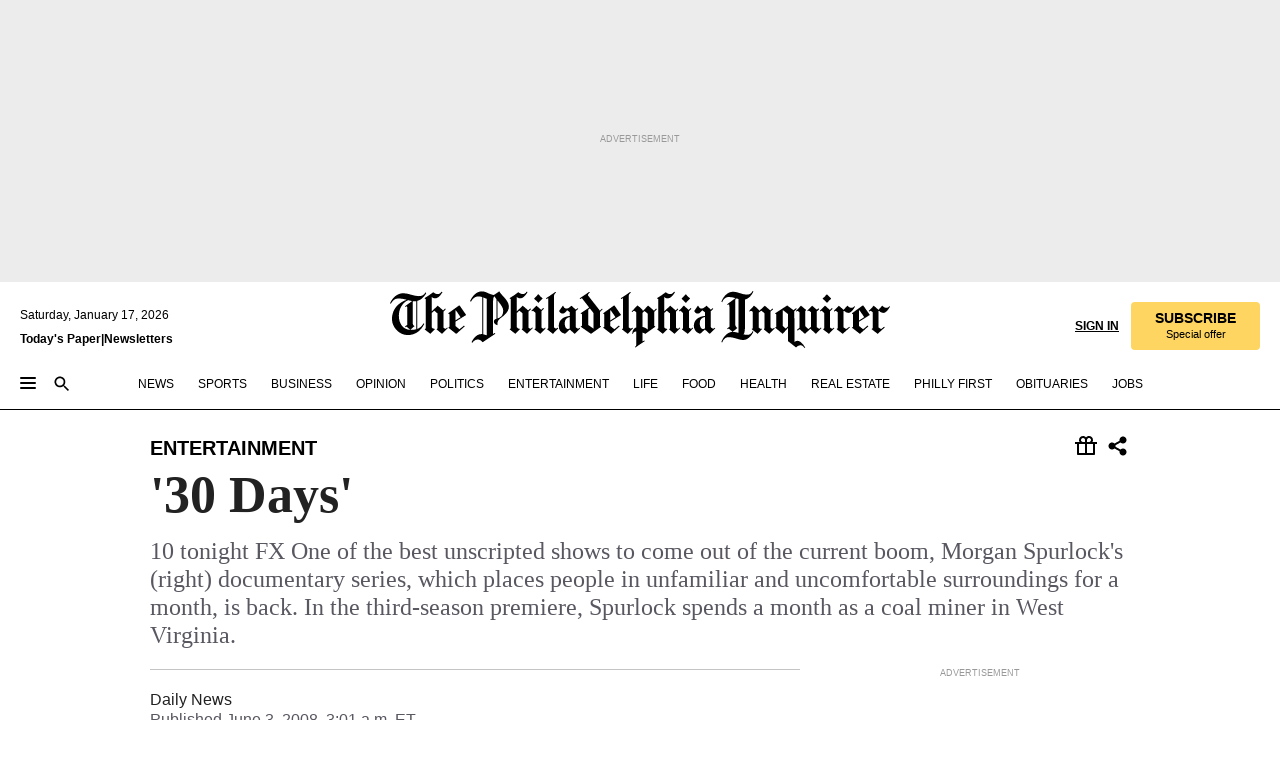

--- FILE ---
content_type: text/html; charset=utf-8
request_url: https://www.inquirer.com/philly/entertainment/20080603__30_Days_.html
body_size: 33202
content:
<!DOCTYPE html><html lang="en"><head><link rel="preconnect" href="https://media.inquirer.com/"/><link rel="dns-prefetch" href="https://media.inquirer.com"/><link rel="preconnect" href="https://p543.inquirer.com/"/><link rel="dns-prefetch" href="https://p543.inquirer.com"/><link rel="preconnect" href="https://htlbid.com"/><link rel="dns-prefetch" href="https://htlbid.com"/><link rel="preconnect" href="https://securepubads.g.doubleclick.net"/><link rel="dns-prefetch" href="https://securepubads.g.doubleclick.net"/><link rel="stylesheet" type="text/css" href="https://htlbid.com/v3/inquirer-web.com/htlbid.css"/><script async="" src="https://htlbid.com/v3/inquirer-web.com/htlbid.js"></script><link rel="stylesheet" href="/pf/resources/dist/inquirer-light/css/style.css?d=1137"/><title>&#x27;30 Days&#x27;</title><link rel="apple-touch-icon-precomposed" sizes="57x57" href="https://media.inquirer.com/designimages/apple-touch-icon-57x57-precomposed.png"/><link rel="apple-touch-icon-precomposed" sizes="76x76" href="https://media.inquirer.com/designimages/apple-touch-icon-76x76-precomposed.png"/><link rel="apple-touch-icon-precomposed" sizes="120x120" href="https://media.inquirer.com/designimages/apple-touch-icon-60x60-precomposed@2x.png"/><link rel="apple-touch-icon-precomposed" sizes="152x152" href="https://media.inquirer.com/designimages/apple-touch-icon-76x76-precomposed@2x.png"/><link rel="apple-touch-icon-precomposed" sizes="180x180" href="https://media.inquirer.com/designimages/apple-touch-icon-60x60-precomposed@3x.png"/><link rel="icon" sizes="16x16" href="https://media.inquirer.com/designimages/apple-touch-icon-16x16-precomposed.png"/><link rel="icon" sizes="192x192" href="https://media.inquirer.com/designimages/touch-icon-192x192.png"/><link rel="apple-touch-icon-precomposed" href="https://media.inquirer.com/designimages/apple-touch-icon-precomposed.png"/><link rel="apple-touch-icon" href="https://media.inquirer.com/designimages/apple-touch-icon.png"/><meta name="robots" content="index, follow"/><meta name="googlebot-news" content="index"/><meta name="googlebot" content="index"/><meta name="copyright" content="(c) 2026 The Philadelphia Inquirer, LLC"/><meta name="distribution" content="global"/><meta name="rating" content="general"/><meta name="application-name" content="The Philadelphia Inquirer, LLC"/><meta property="og:site_name" content="Inquirer.com"/><meta name="viewport" content="width=device-width,minimum-scale=1,initial-scale=1,maximum-scale=1"/><meta name="arc_environment" content="fusion"/><meta property="fb:pages" content="6130721655"/><meta name="twitter:site" content="@PhillyInquirer"/><meta name="twitter:creator" content="@PhillyInquirer"/><meta property="og:locale" content="en_US"/><meta name="twitter:card" content="summary_large_image"/><script data-schema="Organization" type="application/ld+json">
        {
          "name": "The Philadelphia Inquirer, LLC",
          "url": "https://www.inquirer.com",
          "logo": "https://www.inquirer.com/pb/resources/dist/images/inquirer-logo-official-v2.svg",
          "sameAs": [
            "https://www.facebook.com/philadelphiainquirer/",
            "https://twitter.com/PhillyInquirer"
          ],
          "@type": "NewsMediaOrganization",
          "@context": "http://schema.org"
        }
      </script><script>
            var pmnAdmin = {};
            var PMNdataLayer = [{
              analytics: {}
            }];
          </script><link rel="canonical" href="https://www.inquirer.com/philly/entertainment/20080603__30_Days_.html"/><meta property="og:title" content="&#x27;30 Days&#x27;"/><meta property="og:description" content="10 tonight
FX
One of the best unscripted shows to come out of the current boom, Morgan Spurlock&#x27;s (right) documentary series, which places people in unfamiliar and uncomfortable surroundings for a month, is back. In the third-season premiere, Spurlock spends a month as a coal miner in West Virginia."/><meta property="og:image"/><meta property="og:image:width" content="0"/><meta property="og:image:height" content="0"/><meta name="twitter:title" content="&#x27;30 Days&#x27;"/><meta name="twitter:description" content="10 tonight
FX
One of the best unscripted shows to come out of the current boom, Morgan Spurlock&#x27;s (right) documentary series, which places people in unfamiliar and uncomfortable surroundings for a month, is back. In the third-season premiere, Spurlock spends a month as a coal miner in West Virginia."/><meta name="twitter:image"/><meta name="cXenseParse:title" content="&#x27;30 Days&#x27;"/><meta property="article:section" content="Entertainment, entertainment, entertainment"/><meta name="author" content=""/><meta itemProp="description" name="description" content="10 tonight
FX
One of the best unscripted shows to come out of the current boom, Morgan Spurlock&#x27;s (right) documentary series, which places people in unfamiliar and uncomfortable surroundings for a month, is back. In the third-season premiere, Spurlock spends a month as a coal miner in West Virginia."/><meta name="og:url" content="https://www.inquirer.com/philly/entertainment/20080603__30_Days_.html"/><meta property="article:modified_time" content="2018-11-09T19:14:31-05:00"/><meta name="date" content="2008-06-03T07:01:00Z"/><meta name="article_id" content="BACZNFYCRRHSTOPCPULZJTL2PI"/><meta property="og:type" content="article"/><meta property="article:opinion" content="false"/><meta property="vf:unique_id" content="BACZNFYCRRHSTOPCPULZJTL2PI"/><meta name="sailthru.tags" content="entertainment"/><meta name="sailthru.author" content=""/><meta name="sailthru.date" content="2008-06-03T07:01:00Z"/><meta name="sailthru.title" content="&#x27;30 Days&#x27;"/><meta name="sailthru.description" content="10 tonight
FX
One of the best unscripted shows to come out of the current boom, Morgan Spurlock&#x27;s (right) documentary series, which places people in unfamiliar and uncomfortable surroundings for a month, is back. In the third-season premiere, Spurlock spends a month as a coal miner in West Virginia."/><meta name="sailthru.image.full"/><meta name="sailthru.image.thumb"/><script data-schema="NewsArticle" type="application/ld+json">
    {
      "@context": "http://schema.org",
      "@type": "NewsArticle",
      "mainEntityOfPage": {
        "@type": "WebPage",
        "@id": "https://www.inquirer.com/philly/entertainment/20080603__30_Days_.html"
      },
      "headline": "'30 Days'",
      "thumbnailUrl": "",
      "articleSection": "entertainment",
      "image": {
        "@type": "ImageObject",
        "url": "https://www.inquirer.com/resizer/_mMWDlY5tyNB8_fDmmbqUOR3y_4=/1200x0/center/middle/www.inquirer.com/resources/images/default-img.jpg",
        "height": 800,
        "width": 1200
      },
      "datePublished": "2008-06-03T03:01:00-04:00",
      "dateModified": "2008-06-03T03:01:00-04:00",
      
      "isAccessibleForFree": false,
      "hasPart": {
        "@type": "WebPageElement",
        "isAccessibleForFree": false,
        "cssSelector" : ".article-body-paywall"
      },
      "isPartOf": {
        "@type": ["CreativeWork", "Product"],
        "name": "The Philadelphia Inquirer",
        "productID": "inquirer.com:basic"
      },
      "publisher": {
        "@type": "NewsMediaOrganization",
        "name": "The Philadelphia Inquirer",
        "logo": {
          "@type": "ImageObject",
          "url": "https://media.inquirer.com/designimages/inquirer-logo-amp.png",
          "width": 600,
          "height": 60
        }
      },
      "description": "10 tonight
FX
One of the best unscripted shows to come out of the current boom, Morgan Spurlock's (right) documentary series, which places people in unfamiliar and uncomfortable surroundings for a month, is back. In the third-season premiere, Spurlock spends a month as a coal miner in West Virginia.",
      "keywords": [
        "articleID/BACZNFYCRRHSTOPCPULZJTL2PI",
        "Type/Article",
        "target/Entertainment/entertainment/entertainment",
        "NavLink/entertainment"
      ],
      "identifier": {
        "@type": "PropertyValue",
        "propertyID": "articleID",
        "value": "BACZNFYCRRHSTOPCPULZJTL2PI"
      }
    }
    </script><script src="https://cdn.cookielaw.org/scripttemplates/otSDKStub.js" data-domain-script="c6dea5ec-f3a5-432d-8d99-556d91c9726b" type="text/javascript" charset="UTF-8" data-dLayer-name="PMNdataLayer"></script><script src="https://cdn.speedcurve.com/js/lux.js?id=283407416" defer="" crossorigin="anonymous"></script><script type="application/javascript" id="polyfill-script">if(!Array.prototype.includes||!(window.Object && window.Object.assign)||!window.Promise||!window.Symbol||!window.fetch){document.write('<script type="application/javascript" src="/pf/dist/engine/polyfill.js?d=1137&mxId=00000000" defer=""><\/script>')}</script><script id="fusion-engine-react-script" type="application/javascript" src="/pf/dist/engine/react.js?d=1137&amp;mxId=00000000" defer=""></script><script id="fusion-engine-combinations-script" type="application/javascript" src="/pf/dist/components/combinations/light.js?d=1137&amp;mxId=00000000" defer=""></script>
<script>(window.BOOMR_mq=window.BOOMR_mq||[]).push(["addVar",{"rua.upush":"false","rua.cpush":"false","rua.upre":"false","rua.cpre":"false","rua.uprl":"false","rua.cprl":"false","rua.cprf":"false","rua.trans":"SJ-9fa5efa4-b451-4ed9-8fc0-944d54bc790c","rua.cook":"false","rua.ims":"false","rua.ufprl":"false","rua.cfprl":"false","rua.isuxp":"false","rua.texp":"norulematch","rua.ceh":"false","rua.ueh":"false","rua.ieh.st":"0"}]);</script>
                              <script>!function(e){var n="https://s.go-mpulse.net/boomerang/";if("False"=="True")e.BOOMR_config=e.BOOMR_config||{},e.BOOMR_config.PageParams=e.BOOMR_config.PageParams||{},e.BOOMR_config.PageParams.pci=!0,n="https://s2.go-mpulse.net/boomerang/";if(window.BOOMR_API_key="PPACB-T4Q7H-SPCW8-FS2AT-3JVSH",function(){function e(){if(!o){var e=document.createElement("script");e.id="boomr-scr-as",e.src=window.BOOMR.url,e.async=!0,i.parentNode.appendChild(e),o=!0}}function t(e){o=!0;var n,t,a,r,d=document,O=window;if(window.BOOMR.snippetMethod=e?"if":"i",t=function(e,n){var t=d.createElement("script");t.id=n||"boomr-if-as",t.src=window.BOOMR.url,BOOMR_lstart=(new Date).getTime(),e=e||d.body,e.appendChild(t)},!window.addEventListener&&window.attachEvent&&navigator.userAgent.match(/MSIE [67]\./))return window.BOOMR.snippetMethod="s",void t(i.parentNode,"boomr-async");a=document.createElement("IFRAME"),a.src="about:blank",a.title="",a.role="presentation",a.loading="eager",r=(a.frameElement||a).style,r.width=0,r.height=0,r.border=0,r.display="none",i.parentNode.appendChild(a);try{O=a.contentWindow,d=O.document.open()}catch(_){n=document.domain,a.src="javascript:var d=document.open();d.domain='"+n+"';void(0);",O=a.contentWindow,d=O.document.open()}if(n)d._boomrl=function(){this.domain=n,t()},d.write("<bo"+"dy onload='document._boomrl();'>");else if(O._boomrl=function(){t()},O.addEventListener)O.addEventListener("load",O._boomrl,!1);else if(O.attachEvent)O.attachEvent("onload",O._boomrl);d.close()}function a(e){window.BOOMR_onload=e&&e.timeStamp||(new Date).getTime()}if(!window.BOOMR||!window.BOOMR.version&&!window.BOOMR.snippetExecuted){window.BOOMR=window.BOOMR||{},window.BOOMR.snippetStart=(new Date).getTime(),window.BOOMR.snippetExecuted=!0,window.BOOMR.snippetVersion=12,window.BOOMR.url=n+"PPACB-T4Q7H-SPCW8-FS2AT-3JVSH";var i=document.currentScript||document.getElementsByTagName("script")[0],o=!1,r=document.createElement("link");if(r.relList&&"function"==typeof r.relList.supports&&r.relList.supports("preload")&&"as"in r)window.BOOMR.snippetMethod="p",r.href=window.BOOMR.url,r.rel="preload",r.as="script",r.addEventListener("load",e),r.addEventListener("error",function(){t(!0)}),setTimeout(function(){if(!o)t(!0)},3e3),BOOMR_lstart=(new Date).getTime(),i.parentNode.appendChild(r);else t(!1);if(window.addEventListener)window.addEventListener("load",a,!1);else if(window.attachEvent)window.attachEvent("onload",a)}}(),"".length>0)if(e&&"performance"in e&&e.performance&&"function"==typeof e.performance.setResourceTimingBufferSize)e.performance.setResourceTimingBufferSize();!function(){if(BOOMR=e.BOOMR||{},BOOMR.plugins=BOOMR.plugins||{},!BOOMR.plugins.AK){var n="false"=="true"?1:0,t="",a="cj3kt5yccueuk2lk73va-f-130c6c42a-clientnsv4-s.akamaihd.net",i="false"=="true"?2:1,o={"ak.v":"39","ak.cp":"689028","ak.ai":parseInt("653835",10),"ak.ol":"0","ak.cr":9,"ak.ipv":4,"ak.proto":"h2","ak.rid":"1b12d031","ak.r":51990,"ak.a2":n,"ak.m":"dscr","ak.n":"ff","ak.bpcip":"18.118.169.0","ak.cport":41450,"ak.gh":"2.17.209.132","ak.quicv":"","ak.tlsv":"tls1.3","ak.0rtt":"","ak.0rtt.ed":"","ak.csrc":"-","ak.acc":"","ak.t":"1768619754","ak.ak":"hOBiQwZUYzCg5VSAfCLimQ==Rr3C5LJD4QuH3a+w46Plrff0/z/g6Tuhj6uYahU4vEBFcn/47lAoRpMhW/ImyTS7t+Sgx1gg0gIA2GuP8ezVAT5FV03Fbq3C9IFvtmNAgbj+5i/sfRvrTnZKO+DWuCYP6iEu67fnQ6G/G0PcQDqeMQuMlGVrzWUcpp7ivqzGL+mVnonUc/Yyyw3hocvrnnYcoF7RZ56lxbiisHxUYXtj3bm+2/tjYnIYRbtQ0ZMNAcNA31p5bbvl8nfJCFvlzGyU5HW6hBu+5w4Ih/IaBbPv/1Dzuy8yoQVeX10WV257j+prHwLXzOpPbsCApQzP7gx61ujmC9x/yANjwE7nKCJSHqHdpAL3M7tIG6gFrF9Qq5SfG0uSanZJd/DcmQshiZr65eNuvgAvQODVwEs1b93hhbZSUk0yiWf1HM39GZ7FYb4=","ak.pv":"123","ak.dpoabenc":"","ak.tf":i};if(""!==t)o["ak.ruds"]=t;var r={i:!1,av:function(n){var t="http.initiator";if(n&&(!n[t]||"spa_hard"===n[t]))o["ak.feo"]=void 0!==e.aFeoApplied?1:0,BOOMR.addVar(o)},rv:function(){var e=["ak.bpcip","ak.cport","ak.cr","ak.csrc","ak.gh","ak.ipv","ak.m","ak.n","ak.ol","ak.proto","ak.quicv","ak.tlsv","ak.0rtt","ak.0rtt.ed","ak.r","ak.acc","ak.t","ak.tf"];BOOMR.removeVar(e)}};BOOMR.plugins.AK={akVars:o,akDNSPreFetchDomain:a,init:function(){if(!r.i){var e=BOOMR.subscribe;e("before_beacon",r.av,null,null),e("onbeacon",r.rv,null,null),r.i=!0}return this},is_complete:function(){return!0}}}}()}(window);</script></head><body><div>
                <script type="text/javascript">
                  function OptanonWrapper() { }
                </script>
              </div><noscript>
          <iframe src="https://www.googletagmanager.com/ns.html?id=GTM-M4NMCHW"
          height="0" width="0" style="display:none;visibility:hidden"></iframe></noscript><div id="fusion-app" class=""><div class="article-body article-body-paywall type-body-text"><a class="sr-only focus:not-sr-only active:not-sr-only hover:not-sr-only" href="#article-body">Skip to content</a><header id="app-bar" class="app-bar header top-0 sticky z-[11]"><div data-ad-name="article/top_banner_masthead" class="text-center container-column
          bg-[#ececec] overflow-hidden py-4 flex-col justify-center items-center flex min-h-[50px] md:min-h-[90px] lg:min-h-[250px]"><div class="type-button absolute z-0"><div class="advertisement-text font-light xxs:leading-5 xs:leading-none text-[9px] text-[#999] tracking-normal uppercase justify-center flex flex-row mb-1">Advertisement</div></div><div class="container-row justify-center w-full z-1"><div class="arcad bg-none my-0 mx-auto min-h-0 min-w-0 ad-responsive text-center "><div class="htlad-web-top_banner_masthead" data-unit="phl.entertainment/article/top_banner" data-targeting="{&quot;position&quot;:&quot;slider&quot;,&quot;position_type&quot;:&quot;slider_section&quot;}"></div></div></div></div><nav class="global-app-bar sticky top-0 border-solid z-[11] inset-x-0 border-b bg-white "><div class="h-[62px] flex flex-col max-w-[1240px] mx-auto px-5 justify-center relative lg:h-[127px] bg-white"><div class="static lg:relative"><div class="transition-all lg:w-[616px] left-0 flex flex-col
        overflow-hidden duration-200 absolute w-full top-16
        lg:left-8 shadow-md lg:top-[128px] h-0"><div class="flex flex-col bg-white space-y-3 p-3 shadow-md inq-dropdown-menu px-7 py-4 "><div class="relative"><input type="text" placeholder="Search" aria-required="false" aria-label="Search" id="search" class="font-grot10 border border-solid border-neutral-dark-gray focus:border-primary-blue active:border-primary-blue w-full px-6 py-3 text-4"/><div class="absolute top-1 right-1"><button class="cursor-pointer p-2 bg-transparent"><svg xmlns="http://www.w3.org/2000/svg" width="20" height="20" viewBox="0 0 24 24"><use href="#search-icon-circle"></use><use href="#search-icon-line"></use></svg></button></div></div></div></div></div><div class="flex flex-row flex-auto"><svg xmlns="http://www.w3.org/2000/svg" class="hidden"><defs><path d="M0 0h24v24H0z" fill="none" id="search-icon-circle"></path><path d="M15.5 14h-.79l-.28-.27C15.41 12.59 16 11.11 16 9.5 16 5.91 13.09 3 9.5 3S3 5.91 3 9.5 5.91 16 9.5 16c1.61 0 3.09-.59 4.23-1.57l.27.28v.79l5 4.99L20.49 19l-4.99-5zm-6 0C7.01 14 5 11.99 5 9.5S7.01 5 9.5 5 14 7.01 14 9.5 11.99 14 9.5 14z" id="search-icon-line"></path></defs></svg><div class="flex-1 flex items-center space-x-2 lg:hidden"><button type="button" role="button" aria-label="Full navigation" aria-haspopup="true" aria-expanded="false" class="flex flex-col h-3 w-4 p-0 rounded
      justify-center items-center group cursor-pointer bg-transparent"><div class="h-0.5 w-4 rounded-full transition ease
      transform duration-300 opacity-100 group-hover:opacity-50  bg-black"></div><div class="h-0.5 w-4 my-[3px] rounded-full
      transition ease transform duration-300 opacity-100 group-hover:opacity-50 bg-black"></div><div class="h-0.5 w-4 rounded-full transition
      ease transform duration-300 opacity-100 group-hover:opacity-50  bg-black"></div></button><button class="cursor-pointer p-2 mt-1 bg-transparent" aria-label="Search" aria-haspopup="true" aria-expanded="false"><svg xmlns="http://www.w3.org/2000/svg" width="20" height="20" viewBox="0 0 24 24"><use href="#search-icon-circle"></use><use href="#search-icon-line"></use></svg></button></div><div class="hidden flex-1 flex-col space-y-1 justify-center lg:flex lg:pt-3"><div class="flex flex-row items-center"><div aria-label="Saturday, January 17, 2026" class="text-3 mb-1 mr-1">Saturday, January 17, 2026</div></div><div class="flex gap-1 text-3 font-bold leading-3.5 "><a href="https://eedition.inquirer.com/" id="todayspaper" data-link-type="global-nav" aria-label="Print Copy of Today&#x27;s Paper" role="link" class="no-underline text-black">Today&#x27;s Paper</a>|<a class="no-underline text-black" href="https://www.inquirer.com/newsletters/" data-link-type="global-nav" aria-label="Newsletters" role="link">Newsletters</a></div></div><div class="flex-1 text-center justify-center items-center flex"><a data-link-type="global-nav" aria-label="The Philadelphia Inquirer - Go to homepage link" role="link" class="flex-1 relative w-[140px] sm:w-[325px] lg:w-[500px]" href="/"><div class="absolute left-0 right-0 h-full flex items-center text-black"><svg class="transition-all duration-500 w-[140px] mx-auto opacity-100 sm:opacity-0  w-[140px]" xmlns="http://www.w3.org/2000/svg" viewBox="0 0 1124.32 253.93" fill="currentColor"><path d="M290.15,136.89V155.6s13.26,11.37,18.47,14.68l19.9-16.58,3.32,3.79-36.95,32.68H293l-33.63-26.29v-2.13s4.5-1.18,4.5-2.61V104.67c0-1.66-5-3.55-5-3.55V99l47.37-34.11h2.84l28.18,40.74v1.89ZM292.29,86l-2.13,1.66v43.82l23-14.92Z"></path><path d="M589.13,190.19h-1.42l-23.45-18.95v-2.13s3.08-1.18,3.08-3.55V99.72s-9-8.76-14.92-12.08l-10.66,9V163s5.92,5.45,8.76,5.45a6.3,6.3,0,0,0,4-1.18l1.42,2.61L537.26,190.2h-1.42l-25.11-19.42v-2.13s4.74-1.89,4.74-3.55V93.81s-5.21-5.21-8.53-5.21c-1.89,0-3.55,1.42-5.68,3.32l-2.37-3.08L519.73,66.1h1.42s18.71,12.79,23,22l23.68-22h1.42L592.9,86.71,601.66,78l3.08,3.32L593.61,92.16V162.5s4.74,5.68,9,5.68c2.13,0,4.74-2.61,6.87-4.5l2.61,2.84Z"></path><path d="M770.86,168.34,747.5,190.19h-1.42l-23.45-20.84-8,7.34-3.32-3.55,10.66-9.47V94.51s-6.64-5.68-8.54-5.68-2.61,1.18-4.74,3.08l-2.13-3.08,22-22.74H730l21.32,18v2.37s-3.08,1.42-3.08,3.79V157s8.53,9.24,14,12.32l10.89-9.24V94s-8.05-5.92-9.71-5.92c-1.42,0-2.84,1.18-3.79,1.89l-1.9-2.84L777.8,66.09h1.42l20.61,17.29,6.63-5.92L809.78,81,799.36,91v69.87s7.82,7.34,10.66,7.34c1.9,0,5.45-3.79,7.58-5.68l2.61,2.84-24.16,24.87h-1.42Z"></path><path d="M853.83,190.19h-1.42l-24.63-18.95v-2.13s4.26-1.18,4.26-3.55V97.82s-6.4-6.63-11.84-10.18l-3.79,3.55-2.84-3.08,21.79-22.26h1.42l20.84,18.71,8.76-8.76,3.08,3.32L858.33,90v72.47s5,5.45,9.47,5.45c1.9,0,5-3.08,7.11-5l2.37,3.08ZM845.78,52.1h-2.13s-9.47-10.66-17.76-17.05V32.92a83.15,83.15,0,0,0,17.05-17.76h2.13s8.76,10.42,17.76,17.53v2.13A107.19,107.19,0,0,0,845.78,52.1Z"></path><path d="M940.52,97.58c-6.63,0-12.55-2.37-18.47-8.29H918.5v73s9,6.63,11.6,6.63c1.9,0,10.66-7.58,12.79-9.47l3.08,3.08-30.79,27.71h-1.42l-25.34-19.42v-2.13s3.79-1.89,3.79-3.55V94.75s-6.16-5.45-9-6.39c-1.9,0-3.08,1.42-5.21,3.32l-2.84-2.84L896.48,66.1h1.66l20.37,18,15.63-18h2.13s7.1,8.76,15.87,8.76c5.21,0,10.42-1.18,14.21-7.11l2.84,1.42C964.67,78.87,951.65,97.58,940.52,97.58Z"></path><path d="M986.94,136.89V155.6s13.26,11.37,18.47,14.68l19.89-16.58,3.32,3.79-36.95,32.68h-1.89L956.15,163.9v-2.13s4.5-1.18,4.5-2.61V104.69c0-1.66-5-3.55-5-3.55V99l47.37-34.11h2.84l28.19,40.74v1.89ZM989.07,86l-2.13,1.66v43.82l23-14.92Z"></path><path d="M1095.65,97.58c-6.63,0-12.55-2.37-18.47-8.29h-3.55v73s9,6.63,11.6,6.63c1.9,0,10.66-7.58,12.79-9.47l3.08,3.08-30.79,27.71h-1.42l-25.34-19.42v-2.13s3.79-1.89,3.79-3.55V94.75s-6.16-5.45-9-6.39c-1.9,0-3.08,1.42-5.21,3.32l-2.84-2.84,21.32-22.74h1.66l20.37,18,15.63-18h2.13s7.1,8.76,15.87,8.76c5.21,0,10.42-1.18,14.21-7.11l2.84,1.42C1119.8,78.87,1106.78,97.58,1095.65,97.58Z"></path><path d="M185,26.52V90.23l.24.24,25.82-24.4h1.42l23.68,20.61,8.76-8.76L248,80.76,236.87,92.13v70.34s4.74,5.68,9,5.68c2.37,0,5.68-3.55,7.82-5.68l2.84,2.84-25.11,24.87H230l-22.5-18.71v-2.13s3.08-1.18,3.08-3.55V100s-7.82-8-14.21-12.08L185,97.82v63.71c.47,1.18,5,7.11,12.79,7.11l.47,2.61L179.55,190.2h-1.42l-23.92-18.95v-2.13s4.5-1.89,4.5-3.55V37.67c0-2.84-5.21-3.55-5.21-3.55V31.51c18.71-10.42,37.66-25.58,37.66-25.58h1.66s21.37,19.86,36.47-2.84L233.08,5C206.8,50.67,185,26.52,185,26.52Z"></path><path d="M699.79,227.44l-.26-137.62,10.7-10.44-3.06-3.31-10.69,9.67-28-20.62h-1.53l-52.7,34.37V101a17.82,17.82,0,0,1,4.85,2.36,2.34,2.34,0,0,1,.71.94s0,.05,0,.51v53.74a1.29,1.29,0,0,1-.37,1s-.92,1.22-4.72,2.22v1.53l32.08,27h1.53l22.4-25.46h.51l.26,2.68-.35,55.86,35.23,27.5h1.78s19.3-22.64,36.67,3.06l3-2S723,205.59,699.79,227.44Zm-28.52-69.75-9.42,9.67c-3.29-1.53-13.75-12-13.75-12V86.49l1-.76c4.43,2.37,22.15,17.06,22.15,17.06v54.9Z"></path><path d="M120.33,169.06V44.42C147,38.2,160.78,8.79,160.78,8.79l-4-2.16a27,27,0,0,1-7.5,9.79c-10.35,8-20.07,7.47-36,5a98.05,98.05,0,0,1-11.6-2.69c-5.19-1.4-8.12-2.28-8.12-2.28-17.1-5-24.74-5.63-24.74-5.63-8.67-1-13.82-1-16.8-.63a35.24,35.24,0,0,0-3.82.63c-12.87,3-22.62,10-30,17A76,76,0,0,0,0,54.82l3.77,2A59.7,59.7,0,0,1,7.06,51a44.79,44.79,0,0,1,9.18-10.64,29.7,29.7,0,0,1,8.1-4.87,24.9,24.9,0,0,1,8-1.94c6.88-.63,18,.67,27,2.3,8.15,1.48,14.56,3.27,14.56,3.27C-9.31,70.84,10.7,141.8,10.7,141.8a73.15,73.15,0,0,0,31.5,43.58A69.91,69.91,0,0,0,57,192.54,68.51,68.51,0,0,0,72.56,196a78.56,78.56,0,0,0,16-.19A70.54,70.54,0,0,0,107.82,191a64.8,64.8,0,0,0,9.8-5,84.07,84.07,0,0,0,21.5-19.26,131.28,131.28,0,0,0,13.48-20.66L148.71,144C137,164.43,120.33,169.06,120.33,169.06ZM66.07,158.41l2.8,3,4-2.93L90,173.05a55.29,55.29,0,0,1-13.66-2.2,42.32,42.32,0,0,1-7.63-3,48.84,48.84,0,0,1-12.3-9.1,61.29,61.29,0,0,1-6.08-7.28,55.19,55.19,0,0,1-5.91-10.69,61.74,61.74,0,0,1-3-8.85,72.08,72.08,0,0,1-1.64-8.25,85.79,85.79,0,0,1-.77-12.64s0-4.37.52-9.47a80.83,80.83,0,0,1,1.68-10.51,79.34,79.34,0,0,1,4.58-14.3,76.39,76.39,0,0,1,9.63-16.32A71.79,71.79,0,0,1,79.79,40.74s9.52,2.31,18.06,4L66,68.6l2.79,3,5.63-4.22a2.44,2.44,0,0,1,.33.47,7.82,7.82,0,0,1,.74,1.85s.08.31.19.77a32.74,32.74,0,0,1,.59,3.69c.1,1.07.25,2.53.33,4,.06,1.23.06.82.15,3.73,0,.46.07,1.71.07,3.38,0,3,0,7.23-.08,10.85,0,3.85,0,4,0,4l0,18-.08,29.51v2.83l-10.65,8M102.81,45.7a44.78,44.78,0,0,0,13.53-.48V170.36a58.59,58.59,0,0,1-11.61,2.24c-2.23.28-7.26.48-7.26.48-2.57.18-7.44,0-7.44,0l18.24-16.55a18.12,18.12,0,0,1-6.72-8,11.19,11.19,0,0,1-.4-1.25,10.37,10.37,0,0,1-.26-1.67c0-.54,0-1.05,0-1.44v-.72l0-7.22,0-89"></path><path d="M517.57,180.94,514,178.78a26.53,26.53,0,0,1-6.64,9.79c-9.16,8-17.76,7.47-31.84,5-.69-.12-1.33-.25-2-.39.58-.9,1.15-1.9,1.72-3A35.91,35.91,0,0,0,479,177.89c.45-4.77.54-8.8.54-8.8l.88-32.3.24-39.63V38l1.08-.24c23.61-6.22,35.8-35.63,35.8-35.63L514,0a26.53,26.53,0,0,1-6.64,9.79c-9.16,8-17.76,7.47-31.84,5a78.31,78.31,0,0,1-10.26-2.69c-4.59-1.4-7.19-2.28-7.19-2.28-15.13-5-21.89-5.63-21.89-5.63-7.67-1-12.23-1-14.86-.63a28,28,0,0,0-3.38.63c-11.39,3-20,10-26.51,17a77.9,77.9,0,0,0-16.15,27l3.34,2a62.21,62.21,0,0,1,2.91-5.89,43.31,43.31,0,0,1,8.13-10.64,25.53,25.53,0,0,1,7.17-4.87,20,20,0,0,1,7.1-1.94c6.09-.63,15.9.67,23.85,2.3,4.26.87,8,1.85,10.3,2.51L400.85,59.38,404,62.67l4.79-3.49s3.06,1.31,2.81,27.13l-.1,72.87-1.17.8-9.47,6.9,3.13,3.3,4-2.92,17.51,14.86h0a28.34,28.34,0,0,0-4.1.22A28,28,0,0,0,418,183c-11.39,3-20,10-26.51,17a77.9,77.9,0,0,0-16.15,27l3.34,2a62.21,62.21,0,0,1,2.91-5.89,43.31,43.31,0,0,1,8.13-10.64,25.53,25.53,0,0,1,7.17-4.87,20,20,0,0,1,7.1-1.94c6.09-.63,15.9.67,23.85,2.3,7.21,1.48,12.88,3.27,12.88,3.27,19.31,5.72,30.36,10.41,47,3.24C507,206.12,517.57,180.94,517.57,180.94Zm-92.07,1.14L446.45,165l-4.78-4.31a14.69,14.69,0,0,1-4.21-9.94V37.58l5.69-4.37,2.76.87s2.52.69,6,1.6V170c.13,9.19-.67,14.19-1.14,16.33-10-2.91-14.59-3.36-14.59-3.36a91.37,91.37,0,0,0-10.47-.85Z"></path></svg></div><div class="absolute left-0 right-0 h-full flex items-center text-black"><svg class="transition-all duration-500 sm:w-[325px] mx-auto opacity-0 sm:opacity-100  lg:w-[500px]" xmlns="http://www.w3.org/2000/svg" viewBox="0 0 1249.3 142.76" fill="currentColor"><g><g><path d="M550.35,77V87.48s7.49,6.44,10.34,8.24l11.23-9.29,2,2.1L553.05,107h-1L533,92.12V90.93s2.55-.6,2.55-1.5V58.87c0-1-2.7-2.1-2.7-2.1v-1.2L559.49,36.4H561l15.87,22.92v1Zm1.2-28.77-1.2,1.05V73.85l12.88-8.39ZM594.39,107h-.9L579.86,96.32v-1.2s2.25-.75,2.25-2.1V18.13L582,18l-4.5,2.24-.89-2.09c9.43-5.7,23.66-16,23.66-16l1.35,1.79s-4.79,3.45-4.79,7V91.23s3.29,2.84,5.09,2.84c1,0,2.4-1.2,3.6-2.24l1.64,1.79Zm150,0h-.9L729.66,96.32v-1.2s2.39-.75,2.39-2.1V55a43.15,43.15,0,0,0-6.74-5.7l-2.09,1.95-1.5-1.8L733.85,37h.9l11.68,10.49,5-5,1.64,2-6.14,6.14V91.38s2.7,3,5.25,3c1,0,2.84-1.65,4-2.69l1.35,1.64Zm-4.5-77.74h-1.2a95.73,95.73,0,0,0-10-9.59v-1.2a45.23,45.23,0,0,0,9.58-10h1.2a74,74,0,0,0,10,9.89v1.19a60.87,60.87,0,0,0-9.59,9.74M948.21,107h-.75L934.28,96.32v-1.2s1.65-.75,1.65-2.1V56s-5.1-4.94-8.39-6.74l-6,4.95V91.68s3.29,3,4.94,3a4,4,0,0,0,2.25-.6l.74,1.35L919,107h-.75L904.17,96v-1.2s2.55-1,2.55-1.95V52.73s-2.85-3-4.8-3c-1,0-1.95.9-3.14,2l-1.35-1.8,11.68-12.73h.9s10.49,7.19,12.88,12.28l13.34-12.28H937l13.34,11.53,4.94-4.94,1.8,1.95-6.29,6.14V91.38s2.69,3.14,5.09,3.14c1.2,0,2.7-1.5,3.89-2.55l1.35,1.65Zm102.16-12.28-13,12.28h-.9l-13.18-11.68-4.5,4L1017,97.37l6-5.4V53s-3.75-3.15-4.8-3.15-1.49.75-2.69,1.8l-1.2-1.8,12.43-12.73h.75l12,10v1.34s-1.79.9-1.79,2.1v37.6s4.79,5.24,7.94,7l6.14-5.24V52.88s-4.5-3.45-5.54-3.45c-.75,0-1.5.75-2.1,1.2L1043,49l11.38-11.83h.75l11.54,9.74,3.74-3.45,2,2.1-5.84,5.54v39.4s4.34,4,6,4c1,0,3-2.1,4.19-3.14l1.5,1.49L1064.6,107h-.75ZM1097.11,107h-.75l-13.93-10.63v-1.2s2.39-.75,2.39-2.1V55a47.17,47.17,0,0,0-6.59-5.7l-2.1,1.95-1.64-1.8L1086.77,37h.75l11.68,10.49,5-5,1.79,2-6.29,6.14V91.38s2.85,3,5.4,3c1,0,2.69-1.65,3.89-2.69l1.35,1.64Zm-4.5-77.74h-1.2a95.73,95.73,0,0,0-10-9.59v-1.2a45.23,45.23,0,0,0,9.58-10h1.2a74,74,0,0,0,10,9.89v1.19a68.72,68.72,0,0,0-9.59,9.74m53.33,25.62a14.29,14.29,0,0,1-10.49-4.65h-1.94V91.23S1138.6,95,1140,95c1.2,0,6.14-4.34,7.34-5.39l1.65,1.8L1131.56,107h-.75L1116.58,96v-1.2s2.1-1,2.1-1.95V53.18s-3.45-3-5.1-3.6c-1,0-1.64.9-2.84,2l-1.65-1.65,12-12.73h.9l11.54,10,8.83-10h1.2s3.9,4.94,8.84,4.94c3,0,5.84-.75,8.09-4l1.5.75c-2.55,5.54-9.89,16-16,16M1172,77V87.48s7.49,6.44,10.34,8.24l11.24-9.29,1.79,2.1L1174.7,107h-1l-19-14.83V90.93s2.54-.6,2.54-1.5V58.87c0-1-2.69-2.1-2.69-2.1v-1.2L1181,36.4h1.65l15.88,22.92v1Zm1.2-28.77-1.2,1.05V73.85l12.89-8.39Zm59.92,6.6c-3.74,0-7-1.35-10.33-4.65h-2.1V91.23s5.09,3.74,6.59,3.74c1,0,6-4.34,7.19-5.39l1.8,1.8L1218.89,107h-.75L1203.91,96v-1.2s2.1-1,2.1-1.95V53.18s-3.45-3-5.09-3.6c-1.05,0-1.8.9-3,2l-1.5-1.65,12-12.73h.9l11.39,10,8.84-10h1.19s4,4.94,9,4.94c2.85,0,5.84-.75,7.94-4l1.65.75c-2.55,5.54-9.89,16-16.18,16m-573-2.55V86.73c0,1,2.7,1.8,2.7,1.8v1L638.28,107.1h-.75a29.51,29.51,0,0,0-6.44-3l-.15.15V126l.15.15,4.35-2.1,1,1.65c-13.18,8.69-23.51,16-23.51,16l-.9-1.35s3.14-2.7,3.14-5.09V101.41c-3.44.3-6.74.75-8.54,6.14l-1.34-.3c0-7.34,3.14-13.33,9.88-16.17V53.33s-3.44-3.75-5.54-3.75c-1.35,0-3.3,2.25-4.49,3.45l-1.5-1.5,14.08-15h.9s11.53,7.79,13.48,13.33L644.57,36.7h.75L659.7,49.43,664.94,44l1.65,1.8Zm-15.88,4.79s-5.39-5.09-8.83-7l-4.35,4.35v35.5c4.49,1.35,7.64,2,13,6.59l.15-.15Zm40.9-42.24s12.28,13.63,27-12.13L710,1.65c-8.54,12.73-20.52,1.65-20.52,1.65h-.9a178.85,178.85,0,0,1-21.12,14.38v1.49s2.85.3,2.85,1.95V93c0,1-2.55,2.1-2.55,2.1v1.2L681.27,107H682l10.64-10.63-.3-1.5a8.46,8.46,0,0,1-7.19-4V55l6.44-5.55a54.19,54.19,0,0,1,7.94,6.74v37c0,1.35-1.8,2.1-1.8,2.1v1.2L710.48,107h.75l14.08-14.08-1.5-1.49c-1.19,1.19-3.14,3.14-4.49,3.14-2.4,0-4.94-3.14-4.94-3.14V51.83l6.14-6.44-1.65-1.65-4.94,4.94L700.6,37.15h-.75L685.32,50.78l-.15-.15Zm325.35,113.1c13-12.29,27,13.78,27,13.78l-1.65,1c-9.74-14.38-20.67-1.65-20.67-1.65h-1l-19.77-15.58.15-31.31-.15-1.5h-.15L981.46,107h-.75L962.59,91.83v-.9a6.78,6.78,0,0,0,2.7-1.2.53.53,0,0,0,.15-.6V58.57c0-.3-.45-.45-.45-.45a8.56,8.56,0,0,0-2.7-1.35v-.9L992,36.55h.9l15.73,11.68,6-5.54,1.8,2-6,5.84ZM994.35,88.68V57.82s-9.89-8.39-12.44-9.59l-.6.3v38.8s6,5.84,7.79,6.74Zm-204-51.53c-15.28,15.43-20.07,0-20.07,0h-1.2l-8.84,12.73v.6c1.35,2.55,3.75,6.14,9.29,6.14,4.5,0,8.24-5.84,10.79-8.39l6.59,5.1v9.14c-14.53,1-27.71,9.28-27.71,24.41,0,10.49,6.59,17.53,15,20.07h1l11.54-10.48h.15L798.41,107h.75l13.63-13.18L811.45,92c-1.2,1-2.7,2.4-3.9,2.4-2.55,0-5.84-4-5.84-4V50.48l6-5.84-1.65-1.8-4.34,3.9-10.49-9.59Zm-3.44,28V93.32s-1.5,1.8-5.09,1.8c-4.35,0-7.79-5.84-7.79-14.53s4.34-13.78,12.88-15.43m41-38.2,2,1.2C832.42,21.57,837.81,15,847,15a62.32,62.32,0,0,1,16.32,2.85l-21,15.42,1.8,2,2.7-2c.15,0,1.5,1.2,1.5,15.28v40.9l-6,4.34,1.8,2,2.25-1.65,9.73,8.24c-13.48,0-24.11,13.93-28.16,25.32l2,1.19c2.7-6.74,7.34-13.33,16.63-13.33,12.28,0,26.36,7.19,36.1,7.19,11.53,0,21.27-11.23,25.31-21l-1.94-1.2a14.29,14.29,0,0,1-13.63,9.29,45.9,45.9,0,0,1-8.09-1h-.45a1.13,1.13,0,0,0-.6-.15c1.94-3,2.54-4.94,3.14-9.29.9-7,.9-20.37.9-29.95V21.27c13.33-3,19.92-18.42,20.67-20.07L906,0c-2.4,6-7.49,9.14-14.23,9.14-11.24,0-23.52-7.34-34-7.34-15.58,0-25.31,13.48-29.81,25.16m28.31,75.35,11.69-9.59c-2.7-2.09-5.09-4.49-5.09-7.94V21.12l3.29-2.55a39,39,0,0,0,4.94,1.5v75.5a85,85,0,0,1-.6,9.14,57.4,57.4,0,0,0-14.23-2.4M163.28,77l26.51-16.63v-1L173.91,36.4h-1.64L145.6,55.57v1.2s2.85,1,2.85,2.1V89.43c0,.9-2.55,1.5-2.55,1.5v1.19L164.78,107H166l20.68-18.42-1.8-2.1-11.24,9.29c-2.84-1.8-10.33-8.24-10.33-8.24Zm1.2-28.77,11.68,17.23-12.88,8.39V49.28ZM375.84,107,389,93.32l-1.35-1.64c-1.2,1-3,2.69-4,2.69-2.55,0-5.25-3-5.25-3V50.63l6.3-6.14-1.8-2-4.94,5L366.25,37h-.9L353.22,49.43l1.5,1.8L357,49.28a47.51,47.51,0,0,1,6.6,5.7V93c0,1.35-2.4,2.1-2.4,2.1v1.2L374.94,107Zm-4.5-77.74a60.87,60.87,0,0,1,9.59-9.74V18.28a73.67,73.67,0,0,1-10-9.89h-1.2a45.4,45.4,0,0,1-9.59,10v1.2a96.3,96.3,0,0,1,10,9.59ZM407.45,107h-.9L392.92,96.32v-1.2s2.24-.75,2.24-2.1V18.13L395,18l-4.34,2.24-1.05-2.09c9.44-5.7,23.67-16,23.67-16l1.5,1.79s-4.8,3.45-4.8,7V91.23s3.15,2.84,4.95,2.84c1,0,2.39-1.2,3.59-2.24l1.65,1.79ZM104.11,14.83v35.8l.15.15,14.53-13.63h.75l13.33,11.53,4.94-4.94,1.65,1.65-6.14,6.44V91.38s2.55,3.14,4.94,3.14c1.35,0,3.3-2,4.5-3.14l1.49,1.49L130.17,107h-.75L116.69,96.47v-1.2s1.8-.75,1.8-2.1v-37a54.19,54.19,0,0,0-7.94-6.74L104.11,55v35.8a8.46,8.46,0,0,0,7.19,4l.3,1.5L101,107h-.75L86.73,96.32v-1.2s2.55-1.05,2.55-2.1V21.12c0-1.65-2.85-1.95-2.85-1.95V17.68A178.85,178.85,0,0,0,107.55,3.3h.9s12,11.08,20.52-1.65l2.1,1.05c-14.68,25.76-27,12.13-27,12.13m212.56,0v35.8l.15.15,14.53-13.63h.75l13.33,11.53,4.94-4.94,1.8,1.65-6.29,6.44V91.38s2.55,3.14,5.09,3.14c1.2,0,3.15-2,4.35-3.14L357,92.87,342.73,107H342L329.25,96.32v-1.2s1.8-.6,1.8-2v-37a61.18,61.18,0,0,0-7.94-6.89L316.67,55v35.8a8.48,8.48,0,0,0,7.19,4l.3,1.5L313.52,107h-.75L299.29,96.32v-1.2s2.55-1.2,2.55-2.1V21.12c0-1.65-2.85-1.95-2.85-1.95V17.68A178.85,178.85,0,0,0,320.11,3.3h.9s12.14,11.08,20.53-1.65l2.09,1.05c-14.68,25.76-27,12.13-27,12.13M452.83,37.15c-15.28,15.43-20.07,0-20.07,0h-1.2l-9,12.73v.6c1.5,2.55,3.9,6.14,9.29,6.14,4.65,0,8.24-5.84,10.79-8.39l6.74,5.1v9.14c-14.68,1-27.71,9.28-27.71,24.41A20.22,20.22,0,0,0,436.51,107h1.19l11.39-10.48h.3L460.77,107h.9l13.48-13.18L473.81,92c-1.2,1-2.55,2.4-3.75,2.4-2.55,0-5.84-4-5.84-4V50.48l6-5.84-1.8-1.8-4.19,3.9-10.64-9.59Zm-3.44,28V93.32a7.25,7.25,0,0,1-5.24,1.8c-4.2,0-7.64-5.84-7.64-14.53s4.34-13.78,12.88-15.43m-192,42.39,4.49-2.54,1.2,2.09-31.6,21.28c-4.05-5.1-8.39-6.9-12.29-6.9-5.84,0-10.78,3.9-13.18,8.09-.6-.3-2.1-1-2.25-1.19.9-2.25,9.44-22,26.82-20.53V15.13a34.09,34.09,0,0,0-9.59-1.5c-12.88,0-18.13,12-18.58,13.48l-2.54-1.94C205.37,13.93,214.81.9,229.49.9c10.63,0,18.27,7.79,30,9.14l13-8.84h1c2.09,7.79,23.52,21.27,23.52,38.05,0,13.48-13.64,23.51-22.47,30-4.5,3.29-6.15,8.23-6.15,13.48a8.36,8.36,0,0,0,.3,2.39l-.89.6c-.9-.3-8.39-3.14-8.39-9.28,0-3.75,2.84-5.85,6.74-7V21.12c-1.95-2.84-3.15-4.64-4.8-7.49-1.34.45-2.84,2.4-3.29,5.39a92.7,92.7,0,0,0-.75,12.59Zm-24.57.9,8.69,2.4V19.62L232.78,16Zm49.89-59.17c0-9.28-8.84-18.57-14.24-25.76V68.76c10.19-3,14.24-9.44,14.24-19.48M67.71,95c.9-.3,9.43-2.55,16-14.08l2.09,1.2C77.29,99,64.11,110.4,43.89,110.4c-20.67,0-39.1-19.47-39.1-39.55,0-12.88,3.9-36.4,36.85-49-1.2-.3-12-3.15-21.42-3.15-8.69,0-14.38,5.7-18.12,13.19L0,30.71C5.39,17.38,17.83,5.54,33,5.54c13.18,0,25.76,7.34,38.94,7.34,7.94,0,13.33-2.84,16.33-9.28l2.25,1.34c-.6,1.35-7.79,16.18-22.77,19.93ZM37.15,89l6-4.35V47.93c0-1.49,0-8.38-1.2-10L38.8,40.15,37.15,38.5l18-13.33L44.94,22.92C29.51,30.26,22,46,22,62.17c0,19.92,11.23,35.05,28.61,35.05L41,89.13,38.8,90.78ZM57.82,25.62l-1,.89V81.34c0,3,1.95,5.09,4.2,6.59L50.63,97.22c2.25.15,2.7.15,3.75.15a40.45,40.45,0,0,0,11.08-1.65V25.32a19,19,0,0,1-4.49.44,21.56,21.56,0,0,1-3.15-.14m417.33-5.4L479.5,18l18.12,23.36L476.5,55.57v1.2c1.65,0,3,.6,3,2.1V86.73c0,.9-1.35,1.65-2.85,1.65v1.2l25.17,17.52h.75l24.56-17.52v-1.2c-1.2,0-2.69-1-2.69-1.95V52.88l6.89-7.19L529.68,44l-5.24,5.24-30-38.49c0-3.6,4.79-6.9,4.79-6.9l-1.5-1.79s-14.23,10.33-23.67,16Zm33.41,35.2v39l-13.18-9.29V46.59l4-3Z"></path></g></g></svg></div></a></div><div class="flex-1 flex items-center justify-end lg:pt-3"><div class="text-right"><div class="w-full font-grot10"><a aria-haspopup="true" aria-expanded="false" aria-label="Signin/Signup" data-link-type="global-nav" class="cursor-pointer font-bold uppercase lg:hidden text-3 grid justify-end flex-wrap sm:flex leading-3.5"><span class="inline-block whitespace-nowrap">Sign In / </span><span class="inline-block whitespace-nowrap">Sign Up</span></a><div class="subscribe-btn w-full flex-row items-center space-x-3 lg:flex hidden"><a class="cursor-pointer font-bold text-3 text-neutral-black hidden lg:inline transition-all duration-500 ease-in-out opacity-1 auth0-log-in login-btn sign-in align-middle uppercase underline xxl:text-3.5" role="link" aria-label="Sign in" data-link-type="global-nav">Sign in</a><a class="subscribe no-underline" role="link" aria-label="Subscribe" data-link-type="global-nav" href="https://www.inquirer.com/subscribe_today/"><button class="transition-all duration-300 ease-out rounded cursor-pointer font-grot10 py-2 px-6 text-neutral-black signup-wrapper hidden lg:inline-block relative whitespace-no-wrap text-[.875rem] uppercase bg-[#fed561] border border-[#fed561] test-subscribe-btn leading-4 overflow-hidden" data-link-type="global-nav" style="background-color:#fed561;border-color:#fed561;color:#000000" role="button"><b>SUBSCRIBE</b><div class="transition-all text-[11px] duration-[250ms] ease-in-out offer-language font-light normal-case
                        tracking-normal overflow-hidden ">Special offer</div></button></a></div></div><div class="static lg:relative z-1"><div class="transition-all left-0 lg:left-auto lg:right-0 flex overflow-hidden duration-200 absolute w-full top-16 justify-center bg-white  lg:w-auto lg:top-0 shadow-md  h-0"><div class="w-full sm:w-[400px] lg:w-[254px]"><div class="flex flex-col justify-center items-center shadow-none inq-dropdown-menu p-3 pb-5 sm:mx-auto "><div class="flex justify-center items-center space-x-2"><svg xmlns="http://www.w3.org/2000/svg" width="12" height="12" viewBox="0 0 12 12" version="1.1"><g stroke="none" stroke-width="1" fill="none" fill-rule="evenodd"><g id="tooltip"><circle fill="#1A6AFF" cx="6" cy="6" r="6"></circle><rect fill="#FFFFFF" x="5.25" y="2" width="1.5" height="5"></rect><rect fill="#FFFFFF" x="5.25" y="8" width="1.5" height="1.5"></rect></g></g></svg><div class="text-2.5 info-link" role="link" aria-label="Keep reading by creating a &lt;b&gt;free&lt;/b&gt; account or signing in.">Keep reading by creating a <b>free</b> account or signing in.</div></div><button aria-label="Sign in/Sign up" class="inq-button-ds cursor-pointer font-grot10 !normal-case !text-md !leading-5 min-h-[40px] px-6 py-2.5 !font-medium 
    text-white inline-flex 
    justify-center items-center text-center 
    not-italic rounded 
    box-border focus:ring-4 
    transition-all duration-300 ease-out bg-blue-mid hover:bg-blue-dark focus:ring-blue-dark auth0-log-in login-btn w-full sm:w-auto sm:min-w-[190px] lg:min-w-0 my-2" data-link-type="global-nav">Sign in/Sign up</button><form class="flex justify-center items-center w-full sm:w-auto " action="https://www.inquirer.com/subscribe_today/"><button aria-label="Subscribe" class="inq-button-ds cursor-pointer font-grot10 !normal-case !text-md !leading-5 min-h-[40px] px-6 py-2.5 !font-medium 
    text-white inline-flex 
    justify-center items-center text-center 
    not-italic rounded 
    box-border focus:ring-4 
    transition-all duration-300 ease-out inq-button-ds--secondary bg-transparent hover:bg-transparent !border !border-solid !text-black border-black hover:border-gray-mid-neutral
      focus:!bg-white focus:ring-4 focus:ring-silversand
      active:ring-0 active:!bg-gray-mid-neutral active:!text-white lg:!hidden w-full sm:w-auto sm:min-w-[190px] lg:min-w-0 my-2" data-link-type="global-nav">Subscribe</button></form><form class="flex justify-center items-center w-full sm:w-auto lg:hidden" action="https://www.inquirer.com/donate/"><button aria-label="Support local news" class="inq-button-ds cursor-pointer font-grot10 !normal-case !text-md !leading-5 min-h-[40px] px-6 py-2.5 !font-medium 
    text-white inline-flex 
    justify-center items-center text-center 
    not-italic rounded 
    box-border focus:ring-4 
    transition-all duration-300 ease-out inq-button-ds--secondary bg-transparent hover:bg-transparent !border !border-solid !text-black border-black hover:border-gray-mid-neutral
      focus:!bg-white focus:ring-4 focus:ring-silversand
      active:ring-0 active:!bg-gray-mid-neutral active:!text-white support-local-news-btn w-full sm:w-auto sm:min-w-[190px] lg:min-w-0 my-2" data-link-type="global-nav">Support local news</button></form><a href="#" aria-label="Sign out" class="inq-button-ds cursor-pointer font-grot10 !normal-case !text-md !leading-5 inq-button-ds--link decoration-1 underline-offset-1 text-black h-auto text-center mt-2 hidden logout-btn" data-link-type="global-nav">Sign out</a></div></div></div></div></div></div></div><div class="flex transition-all duration-250 flex-row h-0 overflow-hidden items-center lg:h-[52px]"><div class="flex-1 lg:flex items-center space-x-2 hidden "><button type="button" role="button" aria-label="Full navigation" aria-haspopup="true" aria-expanded="false" class="flex flex-col h-3 w-4 p-0 rounded
      justify-center items-center group cursor-pointer bg-white"><div class="h-0.5 w-4 rounded-full transition ease
      transform duration-300 opacity-100 group-hover:opacity-50  bg-black"></div><div class="h-0.5 w-4 my-[3px] rounded-full
      transition ease transform duration-300 opacity-100 group-hover:opacity-50 bg-black"></div><div class="h-0.5 w-4 rounded-full transition
      ease transform duration-300 opacity-100 group-hover:opacity-50  bg-black"></div></button><button class="cursor-pointer p-2 mt-1 bg-transparent" aria-label="Search" aria-haspopup="true" aria-expanded="false"><svg xmlns="http://www.w3.org/2000/svg" width="20" height="20" viewBox="0 0 24 24"><use href="#search-icon-circle"></use><use href="#search-icon-line"></use></svg></button></div><div class="flex overflow-hidden items-center"><div class="flex-wrap justify-center flex overflow-hidden h-4 transition-all duration-500 ease-in-out"><a data-link-type="header-nav-main" aria-label="News" role="link" class="uppercase no-underline text-black cursor-pointer text-3 mx-6" href="/news/">News</a><a data-link-type="header-nav-main" aria-label="Sports" role="link" class="uppercase no-underline text-black cursor-pointer text-3 mr-6" href="/sports/">Sports</a><a data-link-type="header-nav-main" aria-label="Business" role="link" class="uppercase no-underline text-black cursor-pointer text-3 mr-6" href="/business/">Business</a><a data-link-type="header-nav-main" aria-label="Opinion" role="link" class="uppercase no-underline text-black cursor-pointer text-3 mr-6" href="/opinion/">Opinion</a><a data-link-type="header-nav-main" aria-label="Politics" role="link" class="uppercase no-underline text-black cursor-pointer text-3 mr-6" href="/politics/">Politics</a><a data-link-type="header-nav-main" aria-label="Entertainment" role="link" class="uppercase no-underline text-black cursor-pointer text-3 mr-6" href="/entertainment/">Entertainment</a><a data-link-type="header-nav-main" aria-label="Life" role="link" class="uppercase no-underline text-black cursor-pointer text-3 mr-6" href="/life/">Life</a><a data-link-type="header-nav-main" aria-label="Food" role="link" class="uppercase no-underline text-black cursor-pointer text-3 mr-6" href="/food/">Food</a><a data-link-type="header-nav-main" aria-label="Health" role="link" class="uppercase no-underline text-black cursor-pointer text-3 mr-6" href="/health/">Health</a><a data-link-type="header-nav-main" aria-label="Real Estate" role="link" class="uppercase no-underline text-black cursor-pointer text-3 mr-6" href="/real-estate/">Real Estate</a><a data-link-type="header-nav-main" aria-label="Philly First" role="link" class="uppercase no-underline text-black cursor-pointer text-3 mr-6" href="/philly-first/">Philly First</a><a data-link-type="header-nav-main" aria-label="Obituaries" role="link" class="uppercase no-underline text-black cursor-pointer text-3 mr-6" href="/obituaries/">Obituaries</a><a data-link-type="header-nav-main" aria-label="Jobs" role="link" class="uppercase no-underline text-black cursor-pointer text-3 mr-6" href="/jobs/">Jobs</a></div></div><div class="flex-1"></div></div></div></nav><nav class="global-app-bar !h-[63px] fixed top-0 z-[11] border-solid inset-x-0 transition-all duration-500 mx-auto box-border invisible opacity-0 duration-100 border-b bg-white "><div class="app-bar-wrapper !h-[62px] bg-white flex flex-col max-w-[1240px] mx-auto px-5 justify-center relative inset-x-0 bg-white"><div class="static lg:relative"><div class="transition-all lg:w-[616px] left-0 flex flex-col
        overflow-hidden duration-200 absolute w-full top-16
        lg:left-8 shadow-md lg:top-16 h-0"><div class="flex flex-col bg-white space-y-3 p-3 shadow-md inq-dropdown-menu px-7 py-4 static"><div class="relative"><input type="text" placeholder="Search" aria-required="false" aria-label="Search" id="search" class="font-grot10 border border-solid border-neutral-dark-gray focus:border-primary-blue active:border-primary-blue w-full px-6 py-3 text-4"/><div class="absolute top-1 right-1"><button class="cursor-pointer p-2 bg-transparent"><svg xmlns="http://www.w3.org/2000/svg" width="20" height="20" viewBox="0 0 24 24"><use href="#search-icon-circle"></use><use href="#search-icon-line"></use></svg></button></div></div></div></div></div><div class="flex flex-row flex-auto"><svg xmlns="http://www.w3.org/2000/svg" class="hidden"><defs><path d="M0 0h24v24H0z" fill="none" id="search-icon-circle"></path><path d="M15.5 14h-.79l-.28-.27C15.41 12.59 16 11.11 16 9.5 16 5.91 13.09 3 9.5 3S3 5.91 3 9.5 5.91 16 9.5 16c1.61 0 3.09-.59 4.23-1.57l.27.28v.79l5 4.99L20.49 19l-4.99-5zm-6 0C7.01 14 5 11.99 5 9.5S7.01 5 9.5 5 14 7.01 14 9.5 11.99 14 9.5 14z" id="search-icon-line"></path></defs></svg><div class="flex-1 flex items-center space-x-2"><button type="button" role="button" aria-label="Full navigation" aria-haspopup="true" aria-expanded="false" class="flex flex-col h-3 w-4 p-0 rounded
      justify-center items-center group cursor-pointer bg-transparent"><div class="h-0.5 w-4 rounded-full transition ease
      transform duration-300 opacity-100 group-hover:opacity-50  bg-black"></div><div class="h-0.5 w-4 my-[3px] rounded-full
      transition ease transform duration-300 opacity-100 group-hover:opacity-50 bg-black"></div><div class="h-0.5 w-4 rounded-full transition
      ease transform duration-300 opacity-100 group-hover:opacity-50  bg-black"></div></button><button class="cursor-pointer p-2 mt-1 bg-transparent" aria-label="Search" aria-haspopup="true" aria-expanded="false"><svg xmlns="http://www.w3.org/2000/svg" width="20" height="20" viewBox="0 0 24 24"><use href="#search-icon-circle"></use><use href="#search-icon-line"></use></svg></button></div><div class="flex-1 text-center justify-center items-center flex"><a data-link-type="global-nav" aria-label="The Philadelphia Inquirer - Go to homepage link" role="link" class="flex-1 relative w-[140px] sm:w-[325px] lg:w-[500px]" href="/"><div class="absolute left-0 right-0 h-full flex items-center text-black"><svg class="transition-all duration-500 w-[140px] mx-auto opacity-100 sm:opacity-0  w-[140px]" xmlns="http://www.w3.org/2000/svg" viewBox="0 0 1124.32 253.93" fill="currentColor"><path d="M290.15,136.89V155.6s13.26,11.37,18.47,14.68l19.9-16.58,3.32,3.79-36.95,32.68H293l-33.63-26.29v-2.13s4.5-1.18,4.5-2.61V104.67c0-1.66-5-3.55-5-3.55V99l47.37-34.11h2.84l28.18,40.74v1.89ZM292.29,86l-2.13,1.66v43.82l23-14.92Z"></path><path d="M589.13,190.19h-1.42l-23.45-18.95v-2.13s3.08-1.18,3.08-3.55V99.72s-9-8.76-14.92-12.08l-10.66,9V163s5.92,5.45,8.76,5.45a6.3,6.3,0,0,0,4-1.18l1.42,2.61L537.26,190.2h-1.42l-25.11-19.42v-2.13s4.74-1.89,4.74-3.55V93.81s-5.21-5.21-8.53-5.21c-1.89,0-3.55,1.42-5.68,3.32l-2.37-3.08L519.73,66.1h1.42s18.71,12.79,23,22l23.68-22h1.42L592.9,86.71,601.66,78l3.08,3.32L593.61,92.16V162.5s4.74,5.68,9,5.68c2.13,0,4.74-2.61,6.87-4.5l2.61,2.84Z"></path><path d="M770.86,168.34,747.5,190.19h-1.42l-23.45-20.84-8,7.34-3.32-3.55,10.66-9.47V94.51s-6.64-5.68-8.54-5.68-2.61,1.18-4.74,3.08l-2.13-3.08,22-22.74H730l21.32,18v2.37s-3.08,1.42-3.08,3.79V157s8.53,9.24,14,12.32l10.89-9.24V94s-8.05-5.92-9.71-5.92c-1.42,0-2.84,1.18-3.79,1.89l-1.9-2.84L777.8,66.09h1.42l20.61,17.29,6.63-5.92L809.78,81,799.36,91v69.87s7.82,7.34,10.66,7.34c1.9,0,5.45-3.79,7.58-5.68l2.61,2.84-24.16,24.87h-1.42Z"></path><path d="M853.83,190.19h-1.42l-24.63-18.95v-2.13s4.26-1.18,4.26-3.55V97.82s-6.4-6.63-11.84-10.18l-3.79,3.55-2.84-3.08,21.79-22.26h1.42l20.84,18.71,8.76-8.76,3.08,3.32L858.33,90v72.47s5,5.45,9.47,5.45c1.9,0,5-3.08,7.11-5l2.37,3.08ZM845.78,52.1h-2.13s-9.47-10.66-17.76-17.05V32.92a83.15,83.15,0,0,0,17.05-17.76h2.13s8.76,10.42,17.76,17.53v2.13A107.19,107.19,0,0,0,845.78,52.1Z"></path><path d="M940.52,97.58c-6.63,0-12.55-2.37-18.47-8.29H918.5v73s9,6.63,11.6,6.63c1.9,0,10.66-7.58,12.79-9.47l3.08,3.08-30.79,27.71h-1.42l-25.34-19.42v-2.13s3.79-1.89,3.79-3.55V94.75s-6.16-5.45-9-6.39c-1.9,0-3.08,1.42-5.21,3.32l-2.84-2.84L896.48,66.1h1.66l20.37,18,15.63-18h2.13s7.1,8.76,15.87,8.76c5.21,0,10.42-1.18,14.21-7.11l2.84,1.42C964.67,78.87,951.65,97.58,940.52,97.58Z"></path><path d="M986.94,136.89V155.6s13.26,11.37,18.47,14.68l19.89-16.58,3.32,3.79-36.95,32.68h-1.89L956.15,163.9v-2.13s4.5-1.18,4.5-2.61V104.69c0-1.66-5-3.55-5-3.55V99l47.37-34.11h2.84l28.19,40.74v1.89ZM989.07,86l-2.13,1.66v43.82l23-14.92Z"></path><path d="M1095.65,97.58c-6.63,0-12.55-2.37-18.47-8.29h-3.55v73s9,6.63,11.6,6.63c1.9,0,10.66-7.58,12.79-9.47l3.08,3.08-30.79,27.71h-1.42l-25.34-19.42v-2.13s3.79-1.89,3.79-3.55V94.75s-6.16-5.45-9-6.39c-1.9,0-3.08,1.42-5.21,3.32l-2.84-2.84,21.32-22.74h1.66l20.37,18,15.63-18h2.13s7.1,8.76,15.87,8.76c5.21,0,10.42-1.18,14.21-7.11l2.84,1.42C1119.8,78.87,1106.78,97.58,1095.65,97.58Z"></path><path d="M185,26.52V90.23l.24.24,25.82-24.4h1.42l23.68,20.61,8.76-8.76L248,80.76,236.87,92.13v70.34s4.74,5.68,9,5.68c2.37,0,5.68-3.55,7.82-5.68l2.84,2.84-25.11,24.87H230l-22.5-18.71v-2.13s3.08-1.18,3.08-3.55V100s-7.82-8-14.21-12.08L185,97.82v63.71c.47,1.18,5,7.11,12.79,7.11l.47,2.61L179.55,190.2h-1.42l-23.92-18.95v-2.13s4.5-1.89,4.5-3.55V37.67c0-2.84-5.21-3.55-5.21-3.55V31.51c18.71-10.42,37.66-25.58,37.66-25.58h1.66s21.37,19.86,36.47-2.84L233.08,5C206.8,50.67,185,26.52,185,26.52Z"></path><path d="M699.79,227.44l-.26-137.62,10.7-10.44-3.06-3.31-10.69,9.67-28-20.62h-1.53l-52.7,34.37V101a17.82,17.82,0,0,1,4.85,2.36,2.34,2.34,0,0,1,.71.94s0,.05,0,.51v53.74a1.29,1.29,0,0,1-.37,1s-.92,1.22-4.72,2.22v1.53l32.08,27h1.53l22.4-25.46h.51l.26,2.68-.35,55.86,35.23,27.5h1.78s19.3-22.64,36.67,3.06l3-2S723,205.59,699.79,227.44Zm-28.52-69.75-9.42,9.67c-3.29-1.53-13.75-12-13.75-12V86.49l1-.76c4.43,2.37,22.15,17.06,22.15,17.06v54.9Z"></path><path d="M120.33,169.06V44.42C147,38.2,160.78,8.79,160.78,8.79l-4-2.16a27,27,0,0,1-7.5,9.79c-10.35,8-20.07,7.47-36,5a98.05,98.05,0,0,1-11.6-2.69c-5.19-1.4-8.12-2.28-8.12-2.28-17.1-5-24.74-5.63-24.74-5.63-8.67-1-13.82-1-16.8-.63a35.24,35.24,0,0,0-3.82.63c-12.87,3-22.62,10-30,17A76,76,0,0,0,0,54.82l3.77,2A59.7,59.7,0,0,1,7.06,51a44.79,44.79,0,0,1,9.18-10.64,29.7,29.7,0,0,1,8.1-4.87,24.9,24.9,0,0,1,8-1.94c6.88-.63,18,.67,27,2.3,8.15,1.48,14.56,3.27,14.56,3.27C-9.31,70.84,10.7,141.8,10.7,141.8a73.15,73.15,0,0,0,31.5,43.58A69.91,69.91,0,0,0,57,192.54,68.51,68.51,0,0,0,72.56,196a78.56,78.56,0,0,0,16-.19A70.54,70.54,0,0,0,107.82,191a64.8,64.8,0,0,0,9.8-5,84.07,84.07,0,0,0,21.5-19.26,131.28,131.28,0,0,0,13.48-20.66L148.71,144C137,164.43,120.33,169.06,120.33,169.06ZM66.07,158.41l2.8,3,4-2.93L90,173.05a55.29,55.29,0,0,1-13.66-2.2,42.32,42.32,0,0,1-7.63-3,48.84,48.84,0,0,1-12.3-9.1,61.29,61.29,0,0,1-6.08-7.28,55.19,55.19,0,0,1-5.91-10.69,61.74,61.74,0,0,1-3-8.85,72.08,72.08,0,0,1-1.64-8.25,85.79,85.79,0,0,1-.77-12.64s0-4.37.52-9.47a80.83,80.83,0,0,1,1.68-10.51,79.34,79.34,0,0,1,4.58-14.3,76.39,76.39,0,0,1,9.63-16.32A71.79,71.79,0,0,1,79.79,40.74s9.52,2.31,18.06,4L66,68.6l2.79,3,5.63-4.22a2.44,2.44,0,0,1,.33.47,7.82,7.82,0,0,1,.74,1.85s.08.31.19.77a32.74,32.74,0,0,1,.59,3.69c.1,1.07.25,2.53.33,4,.06,1.23.06.82.15,3.73,0,.46.07,1.71.07,3.38,0,3,0,7.23-.08,10.85,0,3.85,0,4,0,4l0,18-.08,29.51v2.83l-10.65,8M102.81,45.7a44.78,44.78,0,0,0,13.53-.48V170.36a58.59,58.59,0,0,1-11.61,2.24c-2.23.28-7.26.48-7.26.48-2.57.18-7.44,0-7.44,0l18.24-16.55a18.12,18.12,0,0,1-6.72-8,11.19,11.19,0,0,1-.4-1.25,10.37,10.37,0,0,1-.26-1.67c0-.54,0-1.05,0-1.44v-.72l0-7.22,0-89"></path><path d="M517.57,180.94,514,178.78a26.53,26.53,0,0,1-6.64,9.79c-9.16,8-17.76,7.47-31.84,5-.69-.12-1.33-.25-2-.39.58-.9,1.15-1.9,1.72-3A35.91,35.91,0,0,0,479,177.89c.45-4.77.54-8.8.54-8.8l.88-32.3.24-39.63V38l1.08-.24c23.61-6.22,35.8-35.63,35.8-35.63L514,0a26.53,26.53,0,0,1-6.64,9.79c-9.16,8-17.76,7.47-31.84,5a78.31,78.31,0,0,1-10.26-2.69c-4.59-1.4-7.19-2.28-7.19-2.28-15.13-5-21.89-5.63-21.89-5.63-7.67-1-12.23-1-14.86-.63a28,28,0,0,0-3.38.63c-11.39,3-20,10-26.51,17a77.9,77.9,0,0,0-16.15,27l3.34,2a62.21,62.21,0,0,1,2.91-5.89,43.31,43.31,0,0,1,8.13-10.64,25.53,25.53,0,0,1,7.17-4.87,20,20,0,0,1,7.1-1.94c6.09-.63,15.9.67,23.85,2.3,4.26.87,8,1.85,10.3,2.51L400.85,59.38,404,62.67l4.79-3.49s3.06,1.31,2.81,27.13l-.1,72.87-1.17.8-9.47,6.9,3.13,3.3,4-2.92,17.51,14.86h0a28.34,28.34,0,0,0-4.1.22A28,28,0,0,0,418,183c-11.39,3-20,10-26.51,17a77.9,77.9,0,0,0-16.15,27l3.34,2a62.21,62.21,0,0,1,2.91-5.89,43.31,43.31,0,0,1,8.13-10.64,25.53,25.53,0,0,1,7.17-4.87,20,20,0,0,1,7.1-1.94c6.09-.63,15.9.67,23.85,2.3,7.21,1.48,12.88,3.27,12.88,3.27,19.31,5.72,30.36,10.41,47,3.24C507,206.12,517.57,180.94,517.57,180.94Zm-92.07,1.14L446.45,165l-4.78-4.31a14.69,14.69,0,0,1-4.21-9.94V37.58l5.69-4.37,2.76.87s2.52.69,6,1.6V170c.13,9.19-.67,14.19-1.14,16.33-10-2.91-14.59-3.36-14.59-3.36a91.37,91.37,0,0,0-10.47-.85Z"></path></svg></div><div class="absolute left-0 right-0 h-full flex items-center text-black"><svg class="transition-all duration-500 sm:w-[325px] mx-auto opacity-0 sm:opacity-100  lg:w-[325px]" xmlns="http://www.w3.org/2000/svg" viewBox="0 0 1249.3 142.76" fill="currentColor"><g><g><path d="M550.35,77V87.48s7.49,6.44,10.34,8.24l11.23-9.29,2,2.1L553.05,107h-1L533,92.12V90.93s2.55-.6,2.55-1.5V58.87c0-1-2.7-2.1-2.7-2.1v-1.2L559.49,36.4H561l15.87,22.92v1Zm1.2-28.77-1.2,1.05V73.85l12.88-8.39ZM594.39,107h-.9L579.86,96.32v-1.2s2.25-.75,2.25-2.1V18.13L582,18l-4.5,2.24-.89-2.09c9.43-5.7,23.66-16,23.66-16l1.35,1.79s-4.79,3.45-4.79,7V91.23s3.29,2.84,5.09,2.84c1,0,2.4-1.2,3.6-2.24l1.64,1.79Zm150,0h-.9L729.66,96.32v-1.2s2.39-.75,2.39-2.1V55a43.15,43.15,0,0,0-6.74-5.7l-2.09,1.95-1.5-1.8L733.85,37h.9l11.68,10.49,5-5,1.64,2-6.14,6.14V91.38s2.7,3,5.25,3c1,0,2.84-1.65,4-2.69l1.35,1.64Zm-4.5-77.74h-1.2a95.73,95.73,0,0,0-10-9.59v-1.2a45.23,45.23,0,0,0,9.58-10h1.2a74,74,0,0,0,10,9.89v1.19a60.87,60.87,0,0,0-9.59,9.74M948.21,107h-.75L934.28,96.32v-1.2s1.65-.75,1.65-2.1V56s-5.1-4.94-8.39-6.74l-6,4.95V91.68s3.29,3,4.94,3a4,4,0,0,0,2.25-.6l.74,1.35L919,107h-.75L904.17,96v-1.2s2.55-1,2.55-1.95V52.73s-2.85-3-4.8-3c-1,0-1.95.9-3.14,2l-1.35-1.8,11.68-12.73h.9s10.49,7.19,12.88,12.28l13.34-12.28H937l13.34,11.53,4.94-4.94,1.8,1.95-6.29,6.14V91.38s2.69,3.14,5.09,3.14c1.2,0,2.7-1.5,3.89-2.55l1.35,1.65Zm102.16-12.28-13,12.28h-.9l-13.18-11.68-4.5,4L1017,97.37l6-5.4V53s-3.75-3.15-4.8-3.15-1.49.75-2.69,1.8l-1.2-1.8,12.43-12.73h.75l12,10v1.34s-1.79.9-1.79,2.1v37.6s4.79,5.24,7.94,7l6.14-5.24V52.88s-4.5-3.45-5.54-3.45c-.75,0-1.5.75-2.1,1.2L1043,49l11.38-11.83h.75l11.54,9.74,3.74-3.45,2,2.1-5.84,5.54v39.4s4.34,4,6,4c1,0,3-2.1,4.19-3.14l1.5,1.49L1064.6,107h-.75ZM1097.11,107h-.75l-13.93-10.63v-1.2s2.39-.75,2.39-2.1V55a47.17,47.17,0,0,0-6.59-5.7l-2.1,1.95-1.64-1.8L1086.77,37h.75l11.68,10.49,5-5,1.79,2-6.29,6.14V91.38s2.85,3,5.4,3c1,0,2.69-1.65,3.89-2.69l1.35,1.64Zm-4.5-77.74h-1.2a95.73,95.73,0,0,0-10-9.59v-1.2a45.23,45.23,0,0,0,9.58-10h1.2a74,74,0,0,0,10,9.89v1.19a68.72,68.72,0,0,0-9.59,9.74m53.33,25.62a14.29,14.29,0,0,1-10.49-4.65h-1.94V91.23S1138.6,95,1140,95c1.2,0,6.14-4.34,7.34-5.39l1.65,1.8L1131.56,107h-.75L1116.58,96v-1.2s2.1-1,2.1-1.95V53.18s-3.45-3-5.1-3.6c-1,0-1.64.9-2.84,2l-1.65-1.65,12-12.73h.9l11.54,10,8.83-10h1.2s3.9,4.94,8.84,4.94c3,0,5.84-.75,8.09-4l1.5.75c-2.55,5.54-9.89,16-16,16M1172,77V87.48s7.49,6.44,10.34,8.24l11.24-9.29,1.79,2.1L1174.7,107h-1l-19-14.83V90.93s2.54-.6,2.54-1.5V58.87c0-1-2.69-2.1-2.69-2.1v-1.2L1181,36.4h1.65l15.88,22.92v1Zm1.2-28.77-1.2,1.05V73.85l12.89-8.39Zm59.92,6.6c-3.74,0-7-1.35-10.33-4.65h-2.1V91.23s5.09,3.74,6.59,3.74c1,0,6-4.34,7.19-5.39l1.8,1.8L1218.89,107h-.75L1203.91,96v-1.2s2.1-1,2.1-1.95V53.18s-3.45-3-5.09-3.6c-1.05,0-1.8.9-3,2l-1.5-1.65,12-12.73h.9l11.39,10,8.84-10h1.19s4,4.94,9,4.94c2.85,0,5.84-.75,7.94-4l1.65.75c-2.55,5.54-9.89,16-16.18,16m-573-2.55V86.73c0,1,2.7,1.8,2.7,1.8v1L638.28,107.1h-.75a29.51,29.51,0,0,0-6.44-3l-.15.15V126l.15.15,4.35-2.1,1,1.65c-13.18,8.69-23.51,16-23.51,16l-.9-1.35s3.14-2.7,3.14-5.09V101.41c-3.44.3-6.74.75-8.54,6.14l-1.34-.3c0-7.34,3.14-13.33,9.88-16.17V53.33s-3.44-3.75-5.54-3.75c-1.35,0-3.3,2.25-4.49,3.45l-1.5-1.5,14.08-15h.9s11.53,7.79,13.48,13.33L644.57,36.7h.75L659.7,49.43,664.94,44l1.65,1.8Zm-15.88,4.79s-5.39-5.09-8.83-7l-4.35,4.35v35.5c4.49,1.35,7.64,2,13,6.59l.15-.15Zm40.9-42.24s12.28,13.63,27-12.13L710,1.65c-8.54,12.73-20.52,1.65-20.52,1.65h-.9a178.85,178.85,0,0,1-21.12,14.38v1.49s2.85.3,2.85,1.95V93c0,1-2.55,2.1-2.55,2.1v1.2L681.27,107H682l10.64-10.63-.3-1.5a8.46,8.46,0,0,1-7.19-4V55l6.44-5.55a54.19,54.19,0,0,1,7.94,6.74v37c0,1.35-1.8,2.1-1.8,2.1v1.2L710.48,107h.75l14.08-14.08-1.5-1.49c-1.19,1.19-3.14,3.14-4.49,3.14-2.4,0-4.94-3.14-4.94-3.14V51.83l6.14-6.44-1.65-1.65-4.94,4.94L700.6,37.15h-.75L685.32,50.78l-.15-.15Zm325.35,113.1c13-12.29,27,13.78,27,13.78l-1.65,1c-9.74-14.38-20.67-1.65-20.67-1.65h-1l-19.77-15.58.15-31.31-.15-1.5h-.15L981.46,107h-.75L962.59,91.83v-.9a6.78,6.78,0,0,0,2.7-1.2.53.53,0,0,0,.15-.6V58.57c0-.3-.45-.45-.45-.45a8.56,8.56,0,0,0-2.7-1.35v-.9L992,36.55h.9l15.73,11.68,6-5.54,1.8,2-6,5.84ZM994.35,88.68V57.82s-9.89-8.39-12.44-9.59l-.6.3v38.8s6,5.84,7.79,6.74Zm-204-51.53c-15.28,15.43-20.07,0-20.07,0h-1.2l-8.84,12.73v.6c1.35,2.55,3.75,6.14,9.29,6.14,4.5,0,8.24-5.84,10.79-8.39l6.59,5.1v9.14c-14.53,1-27.71,9.28-27.71,24.41,0,10.49,6.59,17.53,15,20.07h1l11.54-10.48h.15L798.41,107h.75l13.63-13.18L811.45,92c-1.2,1-2.7,2.4-3.9,2.4-2.55,0-5.84-4-5.84-4V50.48l6-5.84-1.65-1.8-4.34,3.9-10.49-9.59Zm-3.44,28V93.32s-1.5,1.8-5.09,1.8c-4.35,0-7.79-5.84-7.79-14.53s4.34-13.78,12.88-15.43m41-38.2,2,1.2C832.42,21.57,837.81,15,847,15a62.32,62.32,0,0,1,16.32,2.85l-21,15.42,1.8,2,2.7-2c.15,0,1.5,1.2,1.5,15.28v40.9l-6,4.34,1.8,2,2.25-1.65,9.73,8.24c-13.48,0-24.11,13.93-28.16,25.32l2,1.19c2.7-6.74,7.34-13.33,16.63-13.33,12.28,0,26.36,7.19,36.1,7.19,11.53,0,21.27-11.23,25.31-21l-1.94-1.2a14.29,14.29,0,0,1-13.63,9.29,45.9,45.9,0,0,1-8.09-1h-.45a1.13,1.13,0,0,0-.6-.15c1.94-3,2.54-4.94,3.14-9.29.9-7,.9-20.37.9-29.95V21.27c13.33-3,19.92-18.42,20.67-20.07L906,0c-2.4,6-7.49,9.14-14.23,9.14-11.24,0-23.52-7.34-34-7.34-15.58,0-25.31,13.48-29.81,25.16m28.31,75.35,11.69-9.59c-2.7-2.09-5.09-4.49-5.09-7.94V21.12l3.29-2.55a39,39,0,0,0,4.94,1.5v75.5a85,85,0,0,1-.6,9.14,57.4,57.4,0,0,0-14.23-2.4M163.28,77l26.51-16.63v-1L173.91,36.4h-1.64L145.6,55.57v1.2s2.85,1,2.85,2.1V89.43c0,.9-2.55,1.5-2.55,1.5v1.19L164.78,107H166l20.68-18.42-1.8-2.1-11.24,9.29c-2.84-1.8-10.33-8.24-10.33-8.24Zm1.2-28.77,11.68,17.23-12.88,8.39V49.28ZM375.84,107,389,93.32l-1.35-1.64c-1.2,1-3,2.69-4,2.69-2.55,0-5.25-3-5.25-3V50.63l6.3-6.14-1.8-2-4.94,5L366.25,37h-.9L353.22,49.43l1.5,1.8L357,49.28a47.51,47.51,0,0,1,6.6,5.7V93c0,1.35-2.4,2.1-2.4,2.1v1.2L374.94,107Zm-4.5-77.74a60.87,60.87,0,0,1,9.59-9.74V18.28a73.67,73.67,0,0,1-10-9.89h-1.2a45.4,45.4,0,0,1-9.59,10v1.2a96.3,96.3,0,0,1,10,9.59ZM407.45,107h-.9L392.92,96.32v-1.2s2.24-.75,2.24-2.1V18.13L395,18l-4.34,2.24-1.05-2.09c9.44-5.7,23.67-16,23.67-16l1.5,1.79s-4.8,3.45-4.8,7V91.23s3.15,2.84,4.95,2.84c1,0,2.39-1.2,3.59-2.24l1.65,1.79ZM104.11,14.83v35.8l.15.15,14.53-13.63h.75l13.33,11.53,4.94-4.94,1.65,1.65-6.14,6.44V91.38s2.55,3.14,4.94,3.14c1.35,0,3.3-2,4.5-3.14l1.49,1.49L130.17,107h-.75L116.69,96.47v-1.2s1.8-.75,1.8-2.1v-37a54.19,54.19,0,0,0-7.94-6.74L104.11,55v35.8a8.46,8.46,0,0,0,7.19,4l.3,1.5L101,107h-.75L86.73,96.32v-1.2s2.55-1.05,2.55-2.1V21.12c0-1.65-2.85-1.95-2.85-1.95V17.68A178.85,178.85,0,0,0,107.55,3.3h.9s12,11.08,20.52-1.65l2.1,1.05c-14.68,25.76-27,12.13-27,12.13m212.56,0v35.8l.15.15,14.53-13.63h.75l13.33,11.53,4.94-4.94,1.8,1.65-6.29,6.44V91.38s2.55,3.14,5.09,3.14c1.2,0,3.15-2,4.35-3.14L357,92.87,342.73,107H342L329.25,96.32v-1.2s1.8-.6,1.8-2v-37a61.18,61.18,0,0,0-7.94-6.89L316.67,55v35.8a8.48,8.48,0,0,0,7.19,4l.3,1.5L313.52,107h-.75L299.29,96.32v-1.2s2.55-1.2,2.55-2.1V21.12c0-1.65-2.85-1.95-2.85-1.95V17.68A178.85,178.85,0,0,0,320.11,3.3h.9s12.14,11.08,20.53-1.65l2.09,1.05c-14.68,25.76-27,12.13-27,12.13M452.83,37.15c-15.28,15.43-20.07,0-20.07,0h-1.2l-9,12.73v.6c1.5,2.55,3.9,6.14,9.29,6.14,4.65,0,8.24-5.84,10.79-8.39l6.74,5.1v9.14c-14.68,1-27.71,9.28-27.71,24.41A20.22,20.22,0,0,0,436.51,107h1.19l11.39-10.48h.3L460.77,107h.9l13.48-13.18L473.81,92c-1.2,1-2.55,2.4-3.75,2.4-2.55,0-5.84-4-5.84-4V50.48l6-5.84-1.8-1.8-4.19,3.9-10.64-9.59Zm-3.44,28V93.32a7.25,7.25,0,0,1-5.24,1.8c-4.2,0-7.64-5.84-7.64-14.53s4.34-13.78,12.88-15.43m-192,42.39,4.49-2.54,1.2,2.09-31.6,21.28c-4.05-5.1-8.39-6.9-12.29-6.9-5.84,0-10.78,3.9-13.18,8.09-.6-.3-2.1-1-2.25-1.19.9-2.25,9.44-22,26.82-20.53V15.13a34.09,34.09,0,0,0-9.59-1.5c-12.88,0-18.13,12-18.58,13.48l-2.54-1.94C205.37,13.93,214.81.9,229.49.9c10.63,0,18.27,7.79,30,9.14l13-8.84h1c2.09,7.79,23.52,21.27,23.52,38.05,0,13.48-13.64,23.51-22.47,30-4.5,3.29-6.15,8.23-6.15,13.48a8.36,8.36,0,0,0,.3,2.39l-.89.6c-.9-.3-8.39-3.14-8.39-9.28,0-3.75,2.84-5.85,6.74-7V21.12c-1.95-2.84-3.15-4.64-4.8-7.49-1.34.45-2.84,2.4-3.29,5.39a92.7,92.7,0,0,0-.75,12.59Zm-24.57.9,8.69,2.4V19.62L232.78,16Zm49.89-59.17c0-9.28-8.84-18.57-14.24-25.76V68.76c10.19-3,14.24-9.44,14.24-19.48M67.71,95c.9-.3,9.43-2.55,16-14.08l2.09,1.2C77.29,99,64.11,110.4,43.89,110.4c-20.67,0-39.1-19.47-39.1-39.55,0-12.88,3.9-36.4,36.85-49-1.2-.3-12-3.15-21.42-3.15-8.69,0-14.38,5.7-18.12,13.19L0,30.71C5.39,17.38,17.83,5.54,33,5.54c13.18,0,25.76,7.34,38.94,7.34,7.94,0,13.33-2.84,16.33-9.28l2.25,1.34c-.6,1.35-7.79,16.18-22.77,19.93ZM37.15,89l6-4.35V47.93c0-1.49,0-8.38-1.2-10L38.8,40.15,37.15,38.5l18-13.33L44.94,22.92C29.51,30.26,22,46,22,62.17c0,19.92,11.23,35.05,28.61,35.05L41,89.13,38.8,90.78ZM57.82,25.62l-1,.89V81.34c0,3,1.95,5.09,4.2,6.59L50.63,97.22c2.25.15,2.7.15,3.75.15a40.45,40.45,0,0,0,11.08-1.65V25.32a19,19,0,0,1-4.49.44,21.56,21.56,0,0,1-3.15-.14m417.33-5.4L479.5,18l18.12,23.36L476.5,55.57v1.2c1.65,0,3,.6,3,2.1V86.73c0,.9-1.35,1.65-2.85,1.65v1.2l25.17,17.52h.75l24.56-17.52v-1.2c-1.2,0-2.69-1-2.69-1.95V52.88l6.89-7.19L529.68,44l-5.24,5.24-30-38.49c0-3.6,4.79-6.9,4.79-6.9l-1.5-1.79s-14.23,10.33-23.67,16Zm33.41,35.2v39l-13.18-9.29V46.59l4-3Z"></path></g></g></svg></div></a></div><div class="flex-1 flex items-center justify-end"><div class="text-right"><div class="w-full font-grot10"><a aria-haspopup="true" aria-expanded="false" aria-label="Signin/Signup" data-link-type="global-nav" class="cursor-pointer font-bold uppercase lg:hidden text-3 grid justify-end flex-wrap sm:flex leading-3.5"><span class="inline-block whitespace-nowrap">Sign In / </span><span class="inline-block whitespace-nowrap">Sign Up</span></a><div class="subscribe-btn w-full flex-row items-center space-x-3 lg:flex hidden"><a class="cursor-pointer font-bold text-3 text-neutral-black hidden lg:inline transition-all duration-500 ease-in-out opacity-1 auth0-log-in login-btn sign-in align-middle uppercase underline xxl:text-3.5" role="link" aria-label="Sign in" data-link-type="global-nav">Sign in</a><a class="subscribe no-underline" role="link" aria-label="Subscribe" data-link-type="global-nav" href="https://www.inquirer.com/subscribe_today/"><button class="transition-all duration-300 ease-out rounded cursor-pointer font-grot10 py-2 px-6 text-neutral-black signup-wrapper hidden lg:inline-block relative whitespace-no-wrap text-[.875rem] uppercase bg-[#fed561] border border-[#fed561] test-subscribe-btn leading-4 overflow-hidden" data-link-type="global-nav" style="background-color:#fed561;border-color:#fed561;color:#000000" role="button"><b>SUBSCRIBE</b><div class="transition-all text-[11px] duration-[250ms] ease-in-out offer-language font-light normal-case
                        tracking-normal overflow-hidden hidden">Special offer</div></button></a></div></div><div class="static lg:relative z-1"><div class="transition-all left-0 lg:left-auto lg:right-0 flex overflow-hidden duration-200 absolute w-full top-16 justify-center bg-white  lg:w-auto lg:top-0 shadow-md lg:top-[5px] h-0"><div class="w-full sm:w-[400px] lg:w-[254px]"><div class="flex flex-col justify-center items-center shadow-none inq-dropdown-menu p-3 pb-5 sm:mx-auto static"><div class="flex justify-center items-center space-x-2"><svg xmlns="http://www.w3.org/2000/svg" width="12" height="12" viewBox="0 0 12 12" version="1.1"><g stroke="none" stroke-width="1" fill="none" fill-rule="evenodd"><g id="tooltip"><circle fill="#1A6AFF" cx="6" cy="6" r="6"></circle><rect fill="#FFFFFF" x="5.25" y="2" width="1.5" height="5"></rect><rect fill="#FFFFFF" x="5.25" y="8" width="1.5" height="1.5"></rect></g></g></svg><div class="text-2.5 info-link" role="link" aria-label="Keep reading by creating a &lt;b&gt;free&lt;/b&gt; account or signing in.">Keep reading by creating a <b>free</b> account or signing in.</div></div><button aria-label="Sign in/Sign up" class="inq-button-ds cursor-pointer font-grot10 !normal-case !text-md !leading-5 min-h-[40px] px-6 py-2.5 !font-medium 
    text-white inline-flex 
    justify-center items-center text-center 
    not-italic rounded 
    box-border focus:ring-4 
    transition-all duration-300 ease-out bg-blue-mid hover:bg-blue-dark focus:ring-blue-dark auth0-log-in login-btn w-full sm:w-auto sm:min-w-[190px] lg:min-w-0 my-2" data-link-type="global-nav">Sign in/Sign up</button><form class="flex justify-center items-center w-full sm:w-auto " action="https://www.inquirer.com/subscribe_today/"><button aria-label="Subscribe" class="inq-button-ds cursor-pointer font-grot10 !normal-case !text-md !leading-5 min-h-[40px] px-6 py-2.5 !font-medium 
    text-white inline-flex 
    justify-center items-center text-center 
    not-italic rounded 
    box-border focus:ring-4 
    transition-all duration-300 ease-out inq-button-ds--secondary bg-transparent hover:bg-transparent !border !border-solid !text-black border-black hover:border-gray-mid-neutral
      focus:!bg-white focus:ring-4 focus:ring-silversand
      active:ring-0 active:!bg-gray-mid-neutral active:!text-white lg:!hidden w-full sm:w-auto sm:min-w-[190px] lg:min-w-0 my-2" data-link-type="global-nav">Subscribe</button></form><form class="flex justify-center items-center w-full sm:w-auto lg:hidden" action="https://www.inquirer.com/donate/"><button aria-label="Support local news" class="inq-button-ds cursor-pointer font-grot10 !normal-case !text-md !leading-5 min-h-[40px] px-6 py-2.5 !font-medium 
    text-white inline-flex 
    justify-center items-center text-center 
    not-italic rounded 
    box-border focus:ring-4 
    transition-all duration-300 ease-out inq-button-ds--secondary bg-transparent hover:bg-transparent !border !border-solid !text-black border-black hover:border-gray-mid-neutral
      focus:!bg-white focus:ring-4 focus:ring-silversand
      active:ring-0 active:!bg-gray-mid-neutral active:!text-white support-local-news-btn w-full sm:w-auto sm:min-w-[190px] lg:min-w-0 my-2" data-link-type="global-nav">Support local news</button></form><a href="#" aria-label="Sign out" class="inq-button-ds cursor-pointer font-grot10 !normal-case !text-md !leading-5 inq-button-ds--link decoration-1 underline-offset-1 text-black h-auto text-center mt-2 hidden logout-btn" data-link-type="global-nav">Sign out</a></div></div></div></div></div></div></div></div></nav></header><section class="main relative "><main id="main"><div data-fusion-collection="features" data-fusion-type="config/WeRecommendSettings"></div><div data-fusion-collection="features" data-fusion-type="global/AdBAM"></div><div class="max-w-[980px] mx-auto lg:px-0 px-5 pb-5"><div class="flex relative -bottom-2           pt-4           items-center"><div class="flex flex-col w-full"><div class="
            type-article-eyebrow p-0 mr-4 w-full transition-all
            
          "><a data-link-type="article-eyebrow" href="https://www.inquirer.com/entertainment" title="Entertainment" class="text-black hover:text-blue-mid no-underline">Entertainment</a></div></div><div><div class="inq-share inq-gift-bc"><div class="inq-share__options"><button class="
        inline-block cursor-pointer bg-transparent p-0 bg-white mr-2 
         " aria-label="Share this story" aria-haspopup="true" aria-expanded="false"><div class="inq-icon inq-icon--gift-icon inq-icon--medium "><svg xmlns="http://www.w3.org/2000/svg" width="24" height="24" viewBox="0 0 40 40" class="block"><path d="M25.0082 3.33813C28.69 3.33813 31.6748 6.3229 31.6748 10.0048C31.6748 11.2199 31.3497 12.359 30.7818 13.34L38.3415 13.3381V16.6714H35.0082V33.3381C35.0082 34.2586 34.262 35.0048 33.3415 35.0048H6.6748C5.75434 35.0048 5.00814 34.2586 5.00814 33.3381V16.6714H1.6748V13.3381L9.23442 13.34C8.66654 12.359 8.34147 11.2199 8.34147 10.0048C8.34147 6.3229 11.3262 3.33813 15.0081 3.33813C17.0002 3.33813 18.7882 4.21182 20.0097 5.5969C21.2282 4.21182 23.0162 3.33813 25.0082 3.33813ZM18.3415 16.6714H8.34147V31.6714H18.3415V16.6714ZM31.6748 16.6714H21.6748V31.6714H31.6748V16.6714ZM15.0081 6.67147C13.1672 6.67147 11.6748 8.16385 11.6748 10.0048C11.6748 11.7621 13.0346 13.2017 14.7594 13.329L15.0081 13.3381H18.3415V10.0048C18.3415 8.3354 17.1143 6.95262 15.5128 6.70942L15.2569 6.68062L15.0081 6.67147ZM25.0082 6.67147C23.2508 6.67147 21.8112 8.03127 21.684 9.75604L21.6748 10.0048V13.3381H25.0082C26.7653 13.3381 28.205 11.9783 28.3323 10.2536L28.3415 10.0048C28.3415 8.16385 26.8492 6.67147 25.0082 6.67147Z" fill="black"></path></svg></div></button></div><div class="inq-popup-menu inq-popup-menu--open hidden"><div class="flex p-4 items-center gap-2 self-stretch bg-whitesmoke text-neutral-black"><span class="type-author font-normal leading-5.5 cursor-default not-italic">Gift this article!</span></div><button class="inq-popup-menu__option" aria-label="Copy gift link"><div class="inq-icon inq-icon--link inq-icon--medium"><svg xmlns="http://www.w3.org/2000/svg" width="24" height="24" viewBox="0 0 24 24" fill="currentColor"><title>Link Icon</title><path d="M18.8083 13.8247L17.3696 12.3861L18.8083 10.9474C19.1862 10.5695 19.486 10.1208 19.6906 9.62703C19.8951 9.13324 20.0004 8.60401 20.0004 8.06954C20.0004 7.53507 19.8951 7.00584 19.6906 6.51206C19.486 6.01827 19.1862 5.56961 18.8083 5.19169C18.4304 4.81376 17.9817 4.51397 17.4879 4.30944C16.9942 4.10491 16.4649 3.99964 15.9305 3.99964C15.396 3.99964 14.8668 4.10491 14.373 4.30944C13.8792 4.51397 13.4305 4.81376 13.0526 5.19169L11.6139 6.63036L10.1753 5.19169L11.6139 3.75301C12.7619 2.62356 14.3097 1.99349 15.9202 2.00005C17.5306 2.00661 19.0732 2.64926 20.212 3.78802C21.3507 4.92679 21.9934 6.4694 21.9999 8.07984C22.0065 9.69028 21.3764 11.2381 20.247 12.3861L18.8083 13.8247ZM13.8951 18.738L12.4564 20.1767C11.8912 20.7511 11.2179 21.208 10.4753 21.5209C9.73264 21.8339 8.93541 21.9967 8.12955 21.9999C7.3237 22.0032 6.52516 21.8469 5.78002 21.5401C5.03487 21.2332 4.35786 20.7818 3.78802 20.212C3.21819 19.6421 2.76682 18.9651 2.45995 18.22C2.15307 17.4748 1.99677 16.6763 2.00005 15.8704C2.00333 15.0646 2.16613 14.2674 2.47907 13.5247C2.792 12.7821 3.24887 12.1088 3.82332 11.5436L5.26199 10.1049L6.70067 11.5436L5.26199 12.9823C4.88407 13.3602 4.58428 13.8089 4.37975 14.3027C4.17522 14.7964 4.06995 15.3257 4.06995 15.8602C4.06995 16.3946 4.17522 16.9239 4.37975 17.4176C4.58428 17.9114 4.88407 18.3601 5.26199 18.738C5.63992 19.1159 6.08858 19.4157 6.58236 19.6202C7.07615 19.8248 7.60538 19.9301 8.13985 19.9301C8.67432 19.9301 9.20355 19.8248 9.69733 19.6202C10.1911 19.4157 10.6398 19.1159 11.0177 18.738L12.4564 17.2993L13.8951 18.738ZM15.9299 6.63036L17.3696 8.07005L8.14036 17.2983L6.70067 15.8596L15.9299 6.63036Z"></path></svg></div><span class="type-author xs:leading-5 font-medium">Copy gift<!-- --> <!-- -->link</span></button><button class="inq-popup-menu__option" aria-label="Gift via Facebook"><div class="inq-icon inq-icon--facebook inq-icon--medium"><svg xmlns="http://www.w3.org/2000/svg" width="24" height="24" viewBox="0 0 24 24" fill="currentColor"><title>Facebook Logo</title><path d="M14 13.5H16.5L17.5 9.5H14V7.5C14 6.47 14 5.5 16 5.5H17.5V2.14C17.174 2.097 15.943 2 14.643 2C11.928 2 10 3.657 10 6.7V9.5H7V13.5H10V22H14V13.5Z"></path></svg></div><span class="type-author xs:leading-5 font-medium">Gift via<!-- --> <!-- -->Facebook</span></button><button class="inq-popup-menu__option" aria-label="Gift via X"><div class="inq-icon inq-icon--twitter inq-icon--medium"><svg xmlns="http://www.w3.org/2000/svg" width="24" height="24" viewBox="0 0 24 24" fill="currentColor"><title>X</title><path d="M8 2H1L9.26086 13.0145L1.44995 21.9999H4.09998L10.4883 14.651L16 22H23L14.3917 10.5223L21.8001 2H19.1501L13.1643 8.88578L8 2ZM17 20L5 4H7L19 20H17Z"></path></svg></div><span class="type-author xs:leading-5 font-medium">Gift via<!-- --> <!-- -->X</span></button><button class="inq-popup-menu__option" aria-label="Gift via email"><div class="inq-icon inq-icon--email inq-icon--medium"><svg xmlns="http://www.w3.org/2000/svg" width="24" height="24" viewBox="0 0 24 24" fill="currentColor"><title>Email</title><path d="M3 3H21C21.2652 3 21.5196 3.10536 21.7071 3.29289C21.8946 3.48043 22 3.73478 22 4V20C22 20.2652 21.8946 20.5196 21.7071 20.7071C21.5196 20.8946 21.2652 21 21 21H3C2.73478 21 2.48043 20.8946 2.29289 20.7071C2.10536 20.5196 2 20.2652 2 20V4C2 3.73478 2.10536 3.48043 2.29289 3.29289C2.48043 3.10536 2.73478 3 3 3ZM12.06 11.683L5.648 6.238L4.353 7.762L12.073 14.317L19.654 7.757L18.346 6.244L12.06 11.683Z"></path></svg></div><span class="type-author xs:leading-5 font-medium">Gift via<!-- --> <!-- -->Email</span></button></div><div class="inq-toast items-center inq-toast--standard inq-toast--bottom font-ringside-regular h-[58px] text-3.5 text-center " aria-hidden="true"><div role="alert" class="w-11/12"><span class="break-words">Link copied to clipboard</span></div></div></div></div><div class="inq-share"><div class="inq-share__options"><button class="
      inline-block cursor-pointer bg-transparent p-0
       " aria-label="Share this story" aria-haspopup="true" aria-expanded="false"><div class="inq-icon inq-icon--share inq-icon--medium"><svg xmlns="http://www.w3.org/2000/svg" width="24" height="24" viewBox="0 0 24 24"><title>Share Icon</title><path d="M13.576 17.271L8.46602 14.484C7.97551 14.9709 7.35183 15.3017 6.67361 15.4346C5.99538 15.5676 5.29298 15.4968 4.65494 15.2311C4.01691 14.9654 3.47181 14.5168 3.08837 13.9418C2.70492 13.3668 2.50031 12.6911 2.50031 12C2.50031 11.3089 2.70492 10.6332 3.08837 10.0582C3.47181 9.48317 4.01691 9.03455 4.65494 8.76889C5.29298 8.50322 5.99538 8.43241 6.67361 8.56536C7.35183 8.69832 7.97551 9.02909 8.46602 9.51599L13.576 6.72899C13.4008 5.90672 13.5273 5.04885 13.9326 4.31224C14.3379 3.57563 14.9948 3.00952 15.7831 2.71742C16.5715 2.42532 17.4386 2.42676 18.226 2.72147C19.0134 3.01619 19.6684 3.58448 20.0712 4.32243C20.4741 5.06037 20.5978 5.91866 20.4198 6.74034C20.2418 7.56202 19.774 8.29218 19.1019 8.79729C18.4298 9.3024 17.5984 9.54871 16.7596 9.49119C15.9209 9.43366 15.1308 9.07613 14.534 8.48399L9.42402 11.271C9.52595 11.7516 9.52595 12.2483 9.42402 12.729L14.534 15.516C15.1308 14.9238 15.9209 14.5663 16.7596 14.5088C17.5984 14.4513 18.4298 14.6976 19.1019 15.2027C19.774 15.7078 20.2418 16.438 20.4198 17.2596C20.5978 18.0813 20.4741 18.9396 20.0712 19.6776C19.6684 20.4155 19.0134 20.9838 18.226 21.2785C17.4386 21.5732 16.5715 21.5747 15.7831 21.2826C14.9948 20.9905 14.3379 20.4243 13.9326 19.6877C13.5273 18.9511 13.4008 18.0933 13.576 17.271Z" fill="black"></path></svg></div></button></div><div class="inq-popup-menu inq-popup-menu--open hidden"><button class="inq-popup-menu__option" aria-label="Copy Link"><div class="inq-icon inq-icon--link inq-icon--medium"><svg xmlns="http://www.w3.org/2000/svg" width="24" height="24" viewBox="0 0 24 24" fill="currentColor"><title>Link Icon</title><path d="M18.8083 13.8247L17.3696 12.3861L18.8083 10.9474C19.1862 10.5695 19.486 10.1208 19.6906 9.62703C19.8951 9.13324 20.0004 8.60401 20.0004 8.06954C20.0004 7.53507 19.8951 7.00584 19.6906 6.51206C19.486 6.01827 19.1862 5.56961 18.8083 5.19169C18.4304 4.81376 17.9817 4.51397 17.4879 4.30944C16.9942 4.10491 16.4649 3.99964 15.9305 3.99964C15.396 3.99964 14.8668 4.10491 14.373 4.30944C13.8792 4.51397 13.4305 4.81376 13.0526 5.19169L11.6139 6.63036L10.1753 5.19169L11.6139 3.75301C12.7619 2.62356 14.3097 1.99349 15.9202 2.00005C17.5306 2.00661 19.0732 2.64926 20.212 3.78802C21.3507 4.92679 21.9934 6.4694 21.9999 8.07984C22.0065 9.69028 21.3764 11.2381 20.247 12.3861L18.8083 13.8247ZM13.8951 18.738L12.4564 20.1767C11.8912 20.7511 11.2179 21.208 10.4753 21.5209C9.73264 21.8339 8.93541 21.9967 8.12955 21.9999C7.3237 22.0032 6.52516 21.8469 5.78002 21.5401C5.03487 21.2332 4.35786 20.7818 3.78802 20.212C3.21819 19.6421 2.76682 18.9651 2.45995 18.22C2.15307 17.4748 1.99677 16.6763 2.00005 15.8704C2.00333 15.0646 2.16613 14.2674 2.47907 13.5247C2.792 12.7821 3.24887 12.1088 3.82332 11.5436L5.26199 10.1049L6.70067 11.5436L5.26199 12.9823C4.88407 13.3602 4.58428 13.8089 4.37975 14.3027C4.17522 14.7964 4.06995 15.3257 4.06995 15.8602C4.06995 16.3946 4.17522 16.9239 4.37975 17.4176C4.58428 17.9114 4.88407 18.3601 5.26199 18.738C5.63992 19.1159 6.08858 19.4157 6.58236 19.6202C7.07615 19.8248 7.60538 19.9301 8.13985 19.9301C8.67432 19.9301 9.20355 19.8248 9.69733 19.6202C10.1911 19.4157 10.6398 19.1159 11.0177 18.738L12.4564 17.2993L13.8951 18.738ZM15.9299 6.63036L17.3696 8.07005L8.14036 17.2983L6.70067 15.8596L15.9299 6.63036Z"></path></svg></div><span class="type-author xs:leading-5 font-medium">Copy<!-- --> <!-- -->link</span></button><button class="inq-popup-menu__option" aria-label="Share on Facebook"><div class="inq-icon inq-icon--facebook inq-icon--medium"><svg xmlns="http://www.w3.org/2000/svg" width="24" height="24" viewBox="0 0 24 24" fill="currentColor"><title>Facebook Logo</title><path d="M14 13.5H16.5L17.5 9.5H14V7.5C14 6.47 14 5.5 16 5.5H17.5V2.14C17.174 2.097 15.943 2 14.643 2C11.928 2 10 3.657 10 6.7V9.5H7V13.5H10V22H14V13.5Z"></path></svg></div><span class="type-author xs:leading-5 font-medium">Share on<!-- --> <!-- -->Facebook</span></button><button class="inq-popup-menu__option" aria-label="Share on X"><div class="inq-icon inq-icon--twitter inq-icon--medium"><svg xmlns="http://www.w3.org/2000/svg" width="24" height="24" viewBox="0 0 24 24" fill="currentColor"><title>X</title><path d="M8 2H1L9.26086 13.0145L1.44995 21.9999H4.09998L10.4883 14.651L16 22H23L14.3917 10.5223L21.8001 2H19.1501L13.1643 8.88578L8 2ZM17 20L5 4H7L19 20H17Z"></path></svg></div><span class="type-author xs:leading-5 font-medium">Share on<!-- --> <!-- -->X</span></button><button class="inq-popup-menu__option" aria-label="Share via email"><div class="inq-icon inq-icon--email inq-icon--medium"><svg xmlns="http://www.w3.org/2000/svg" width="24" height="24" viewBox="0 0 24 24" fill="currentColor"><title>Email</title><path d="M3 3H21C21.2652 3 21.5196 3.10536 21.7071 3.29289C21.8946 3.48043 22 3.73478 22 4V20C22 20.2652 21.8946 20.5196 21.7071 20.7071C21.5196 20.8946 21.2652 21 21 21H3C2.73478 21 2.48043 20.8946 2.29289 20.7071C2.10536 20.5196 2 20.2652 2 20V4C2 3.73478 2.10536 3.48043 2.29289 3.29289C2.48043 3.10536 2.73478 3 3 3ZM12.06 11.683L5.648 6.238L4.353 7.762L12.073 14.317L19.654 7.757L18.346 6.244L12.06 11.683Z"></path></svg></div><span class="type-author xs:leading-5 font-medium">Share via<!-- --> <!-- -->Email</span></button></div><div class="inq-toast items-center inq-toast--standard inq-toast--bottom font-ringside-regular h-[58px] text-3.5 text-center " aria-hidden="true"><div role="alert" class="w-11/12"><span class="break-words">Link copied to clipboard</span></div></div></div></div><div id="header-content" class="focus:outline-none"><h1 class="inq-headline inq-headline--standard">&#x27;30 Days&#x27;</h1></div><p class="inq-p--summary type-article-tease my-0 mx-auto max-w-[542px] md:max-w-[813px] lg:max-w-[980px] text-secondary mx-0" id="main-content">10 tonight
FX
One of the best unscripted shows to come out of the current boom, Morgan Spurlock's (right) documentary series, which places people in unfamiliar and uncomfortable surroundings for a month, is back. In the third-season premiere, Spurlock spends a month as a coal miner in West Virginia.</p></div><section class="grid gap-y-0 grid-cols-[100%] my-0 mx-auto max-w-[980px] gap-[30px] lg:grid-cols-[650px_300px]"><article class="col-[1_/_span_1] px-5 lg:px-0 lg:pb-5"><div class="flex flex-col"><div><ul class="px-0 list-none border-y-neutral-light-charcoal-gray
            border-solid border-x-0 border-y  mb-6 pt-5 pb-5"><div class="type-author inq-author inq-author--standard text-primary"><div class="inq-author-main inq-byline"><div class=""><span class="text-primary font-normal  leading-5"> Daily News</span> <div class="flex flex-col md:flex-row"><div class="inq-timestamp antialiased type-article-details text-secondary"><span class="inq-timestamp__label leading-5">Published </span><time dateTime="2008-06-03T03:01:00-04:00" class="inline-block type-article-details text-secondary inline leading-5">June 3, 2008, 3:01 a.m. ET</time></div></div></div></div></div></ul><div class="relative  -top-6"><div class="premium-content-indicator" id="premium-content-indicator"></div></div><div class="relative -top-6"><div class="giftlink-message" id="giftlink-message"></div></div><div id="piano-container"></div><div id="article-body" class="article-body-light "><p class="inq-p text-primary  ">10 tonight</p><div style="height:0" class="lazyload-placeholder"></div><p class="inq-p text-primary  ">FX</p><div style="height:0" class="lazyload-placeholder"></div><p class="inq-p text-primary  ">One of the best unscripted shows to come out of the current boom, Morgan Spurlock's (right) documentary series, which places people in unfamiliar and uncomfortable surroundings for a month, is back. In the third-season premiere, Spurlock spends a month as a coal miner in West Virginia.</p><div style="height:0" class="lazyload-placeholder"></div></div><div class="relative undefined"><div id="article-feedback-collector" class="article-feedback-collector mt-6 mb-4"></div></div><div id="inq-article-completion" class="inq-author-footer "><ul class="py-5 px-0 list-none border-y-neutral-light-charcoal-gray border-solid border-y border-x-0"><div class="inq-author type-author inq-author--standard"><div class="inq-author-main inq-byline "><div><span>Daily News</span></div></div></div></ul></div></div><div></div></div></article><aside class="w-full col-[2_/_span_1] hidden lg:block"><div class="grid row-auto h-auto sticky top-[60px]"><div class="lg:pb-[200px]"><div data-ad-name="article/right-rail-sticky-2" class="text-center container-column
          "><div class="type-button "><div class="advertisement-text font-light xxs:leading-5 xs:leading-none text-[9px] text-[#999] tracking-normal uppercase justify-center flex flex-row mb-1">Advertisement</div></div><div class="container-row justify-center "><div class="arcad bg-none my-0 mx-auto min-h-0 min-w-0 ad-responsive text-center "><div class="htlad-web-right_2" data-unit="phl.entertainment/article/right_2" data-targeting="{&quot;position&quot;:&quot;rail&quot;,&quot;position_type&quot;:&quot;rail_article&quot;}"></div></div></div></div></div></div></aside></section><div data-ad-name="article/rail_article" class="text-center container-column
          my-5 lg:hidden"><div class="type-button "><div class="advertisement-text font-light xxs:leading-5 xs:leading-none text-[9px] text-[#999] tracking-normal uppercase justify-center flex flex-row mb-1">Advertisement</div></div><div class="container-row justify-center "><div class="arcad bg-none my-0 mx-auto min-h-0 min-w-0 ad-responsive text-center "><div class="htlad-web-feed_1" data-unit="phl.entertainment/article/feed_1" data-targeting="{&quot;position&quot;:&quot;feed&quot;,&quot;position_type&quot;:&quot;article_feed_1&quot;}"></div></div></div></div><section class="grid gap-y-0 grid-cols-[100%] my-0 mx-auto max-w-[980px] gap-[30px] lg:grid-cols-[650px_300px]"><article class="col-[1_/_span_1] px-5 lg:px-0 lg:pb-5"><div class="flex flex-col"><div><div class="leading-5 
      "><div class="grid-recommender component-in-recommender leading-5 lg:pt-5
        tail-feeds-wrapper"><div class="lazyload-placeholder"></div></div></div></div></div></article><aside class="w-full col-[2_/_span_1] hidden lg:block"><div class="grid row-auto h-auto sticky top-[60px]"><div class="lg:pb-[200px]"><div data-ad-name="article/right-rail-bottom-sticky" class="text-center container-column
          "><div class="type-button "><div class="advertisement-text font-light xxs:leading-5 xs:leading-none text-[9px] text-[#999] tracking-normal uppercase justify-center flex flex-row mb-1">Advertisement</div></div><div class="container-row justify-center "><div class="arcad bg-none my-0 mx-auto min-h-0 min-w-0 ad-responsive text-center "><div class="htlad-web-feed_right_1" data-unit="phl.entertainment/article/feed_right_1" data-targeting="{&quot;position&quot;:&quot;rail&quot;,&quot;position_type&quot;:&quot;rail_2_article&quot;}"></div></div></div></div></div></div></aside></section><div data-ad-name="article/adhesion-unit" class="text-center container-column
          "><div class="type-button "><div class="advertisement-text font-light xxs:leading-5 xs:leading-none text-[9px] text-[#999] tracking-normal uppercase justify-center flex flex-row mb-1">Advertisement</div></div><div class="container-row justify-center "><div class="arcad bg-none my-0 mx-auto min-h-0 min-w-0 ad-responsive text-center "></div></div></div><div data-fusion-collection="features" data-fusion-type="global/AdBAM"></div></main></section><footer class="footer"><footer class="footer footer-links pt-6 mt-6 pb-10 mx-5 xl:mx-auto max-w-[1240px] border-t border-solid border-neutral-light-charcoal-gray flex flex-col space-y-10 sm:space-y-0 lg:grid lg:grid-cols-4 lg:gap-x-6"><div class="block sm:hidden lg:block"><div class="flex flex-col sm:mx-auto sm:w-full"><div class="text-4.5 font-grot12-condensed font-semibold leading-4.5 uppercase mb-0 sm:mb-2.5">GET IN TOUCH</div><div class="flex flex-col pt-2.5 sm:py-0 space-y-3"><a class="no-underline text-black font-grot10 text-4 leading-4
              font-medium hover:underline " href="https://about.inquirer.com/" data-link-type="footer">About The Inquirer</a><a class="no-underline text-black font-grot10 text-4 leading-4
              font-medium hover:underline " href="https://advertising.inquirer.com/" data-link-type="footer">Advertise</a><a class="no-underline text-black font-grot10 text-4 leading-4
              font-medium hover:underline " href="/offers/#subscriptions" data-link-type="footer">Gift &amp; Group Subscriptions</a><a class="no-underline text-black font-grot10 text-4 leading-4
              font-medium hover:underline " href="/contact-us/" data-link-type="footer">Contact Us</a><a class="no-underline text-black font-grot10 text-4 leading-4
              font-medium hover:underline inquirer-subscriber-services" href="https://account.inquirer.com/s/helptopics" data-link-type="footer">Subscriber Services</a><a class="no-underline text-black font-grot10 text-4 leading-4
              font-medium hover:underline " href="https://www.inquirer.com/about/philadelphia-inquirer-newsroom-staff.html" data-link-type="footer">Newsroom Staff</a><a class="no-underline text-black font-grot10 text-4 leading-4
              font-medium hover:underline " href="https://www.inquirer.com/confidential-tips/" data-link-type="footer">Confidential Tips</a><a class="no-underline text-black font-grot10 text-4 leading-4
              font-medium hover:underline " href="https://www.parsintl.com/publications/the-philadelphia-inquirer/" data-link-type="footer">Licensing &amp; Permissions</a><a class="no-underline text-black font-grot10 text-4 leading-4
              font-medium hover:underline " href="https://store.inquirer.com/collections/reprints" data-link-type="footer">Reprints</a><a class="no-underline text-black font-grot10 text-4 leading-4
              font-medium hover:underline " href="https://www.inquirer.com/careers/" data-link-type="footer">Careers</a><a class="no-underline text-black font-grot10 text-4 leading-4
              font-medium hover:underline " href="https://about.inquirer.com/delivery-jobs/" data-link-type="footer">Delivery Jobs</a><a class="no-underline text-black font-grot10 text-4 leading-4
              font-medium hover:underline " href="https://store.inquirer.com/" data-link-type="footer">Inquirer Store</a><a class="no-underline text-black font-grot10 text-4 leading-4
              font-medium hover:underline " href="https://marketplace.inquirer.com/pa/legal/search/" data-link-type="footer">Legal Notices</a><a class="no-underline text-black font-grot10 text-4 leading-4
              font-medium hover:underline " href="https://www.legacy.com/us/obituaries/inquirer/browse" data-link-type="footer">Death Notices</a><a class="no-underline text-black font-grot10 text-4 leading-4
              font-medium hover:underline inquirer-subscribe" href="https://www.inquirer.com/subscribe/" data-link-type="footer">Subscribe</a></div></div></div><div class="block sm:hidden lg:block"><div class="flex flex-col sm:mx-auto sm:w-full"><div class="text-4.5 font-grot12-condensed font-semibold leading-4.5 uppercase mb-0 sm:mb-2.5">NEWS</div><div class="flex flex-col pt-2.5 sm:py-0 space-y-3"><a class="no-underline text-black font-grot10 text-4 leading-4
              font-medium hover:underline " href="https://eedition.inquirer.com/" data-link-type="footer">Today’s Paper</a><a class="no-underline text-black font-grot10 text-4 leading-4
              font-medium hover:underline " href="/news/" data-link-type="footer">News</a><a class="no-underline text-black font-grot10 text-4 leading-4
              font-medium hover:underline " href="/sports/" data-link-type="footer">Sports</a><a class="no-underline text-black font-grot10 text-4 leading-4
              font-medium hover:underline " href="/entertainment/" data-link-type="footer">Entertainment</a><a class="no-underline text-black font-grot10 text-4 leading-4
              font-medium hover:underline " href="/business/" data-link-type="footer">Business</a><a class="no-underline text-black font-grot10 text-4 leading-4
              font-medium hover:underline " href="/health/" data-link-type="footer">Health &amp; Science</a><a class="no-underline text-black font-grot10 text-4 leading-4
              font-medium hover:underline " href="/food/" data-link-type="footer">Food</a><a class="no-underline text-black font-grot10 text-4 leading-4
              font-medium hover:underline " href="/opinion/" data-link-type="footer">Opinion</a><a class="no-underline text-black font-grot10 text-4 leading-4
              font-medium hover:underline " href="/philly-first/" data-link-type="footer">Philly First</a><a class="no-underline text-black font-grot10 text-4 leading-4
              font-medium hover:underline " href="/inquirer-live/" data-link-type="footer">Inquirer LIVE</a><a class="no-underline text-black font-grot10 text-4 leading-4
              font-medium hover:underline " href="/archives/" data-link-type="footer">Archives</a><a class="no-underline text-black font-grot10 text-4 leading-4
              font-medium hover:underline " href="/site-map/" data-link-type="footer">Site Map</a></div></div></div><div class="block sm:hidden lg:block"><div class="flex flex-col sm:mx-auto sm:w-full"><div class="text-4.5 font-grot12-condensed font-semibold leading-4.5 uppercase mb-0 sm:mb-2.5">GIVING</div><div class="flex flex-col pt-2.5 sm:py-0 space-y-3"><a class="no-underline text-black font-grot10 text-4 leading-4
              font-medium hover:underline " href="https://philadelphiainquirer.fundjournalism.org/?utm_source=inquirer.com&amp;utm_campaign=lenfest_inquirer.com_supportlocalnews_2.0_donation&amp;utm_medium=none&amp;utm_content=&amp;utm_term=&amp;int_promo=donate_nav_link&amp;campaign=701Qm00000PwlBSIAZ" data-link-type="footer">Donate to The Inquirer</a><a class="no-underline text-black font-grot10 text-4 leading-4
              font-medium hover:underline " href="https://www.inquirer.com/high-impact-journalism-fund/" data-link-type="footer">About High-Impact Journalism Fund</a><a class="no-underline text-black font-grot10 text-4 leading-4
              font-medium hover:underline " href="https://www.lenfestinstitute.org/donation-information-hijf/" data-link-type="footer">Other Ways to Contribute</a><a class="no-underline text-black font-grot10 text-4 leading-4
              font-medium hover:underline " href="https://www.lenfestinstitute.org/our-work/the-philadelphia-inquirer/" data-link-type="footer">About The Lenfest Institute</a></div></div></div><div class="block sm:hidden lg:block"><div class="flex flex-col sm:mx-auto sm:w-full"><div class="text-4.5 font-grot12-condensed font-semibold leading-4.5 uppercase mb-0 sm:mb-2.5">MOBILE APPS</div><div class="flex flex-col pt-2.5 sm:py-0 space-y-3"><a class="no-underline text-black font-grot10 text-4 leading-4
              font-medium hover:underline " href="https://apps.apple.com/us/app/the-philadelphia-inquirer/id577251728" data-link-type="footer">Apple iOS</a><a class="no-underline text-black font-grot10 text-4 leading-4
              font-medium hover:underline " href="https://play.google.com/store/apps/details?id=com.ap.philly&amp;hl=en_US&amp;pli=1" data-link-type="footer">Google Android</a></div></div></div><div class="hidden sm:grid sm:grid-cols-2 lg:hidden gap-x-5"><div class="space-y-14"><div class="flex flex-col sm:mx-auto sm:w-full"><div class="text-4.5 font-grot12-condensed font-semibold leading-4.5 uppercase mb-0 sm:mb-2.5">GET IN TOUCH</div><div class="flex flex-col pt-2.5 sm:py-0 space-y-3"><a class="no-underline text-black font-grot10 text-4 leading-4
              font-medium hover:underline " href="https://about.inquirer.com/" data-link-type="footer">About The Inquirer</a><a class="no-underline text-black font-grot10 text-4 leading-4
              font-medium hover:underline " href="https://advertising.inquirer.com/" data-link-type="footer">Advertise</a><a class="no-underline text-black font-grot10 text-4 leading-4
              font-medium hover:underline " href="/offers/#subscriptions" data-link-type="footer">Gift &amp; Group Subscriptions</a><a class="no-underline text-black font-grot10 text-4 leading-4
              font-medium hover:underline " href="/contact-us/" data-link-type="footer">Contact Us</a><a class="no-underline text-black font-grot10 text-4 leading-4
              font-medium hover:underline inquirer-subscriber-services" href="https://account.inquirer.com/s/helptopics" data-link-type="footer">Subscriber Services</a><a class="no-underline text-black font-grot10 text-4 leading-4
              font-medium hover:underline " href="https://www.inquirer.com/about/philadelphia-inquirer-newsroom-staff.html" data-link-type="footer">Newsroom Staff</a><a class="no-underline text-black font-grot10 text-4 leading-4
              font-medium hover:underline " href="https://www.inquirer.com/confidential-tips/" data-link-type="footer">Confidential Tips</a><a class="no-underline text-black font-grot10 text-4 leading-4
              font-medium hover:underline " href="https://www.parsintl.com/publications/the-philadelphia-inquirer/" data-link-type="footer">Licensing &amp; Permissions</a><a class="no-underline text-black font-grot10 text-4 leading-4
              font-medium hover:underline " href="https://store.inquirer.com/collections/reprints" data-link-type="footer">Reprints</a><a class="no-underline text-black font-grot10 text-4 leading-4
              font-medium hover:underline " href="https://www.inquirer.com/careers/" data-link-type="footer">Careers</a><a class="no-underline text-black font-grot10 text-4 leading-4
              font-medium hover:underline " href="https://about.inquirer.com/delivery-jobs/" data-link-type="footer">Delivery Jobs</a><a class="no-underline text-black font-grot10 text-4 leading-4
              font-medium hover:underline " href="https://store.inquirer.com/" data-link-type="footer">Inquirer Store</a><a class="no-underline text-black font-grot10 text-4 leading-4
              font-medium hover:underline " href="https://marketplace.inquirer.com/pa/legal/search/" data-link-type="footer">Legal Notices</a><a class="no-underline text-black font-grot10 text-4 leading-4
              font-medium hover:underline " href="https://www.legacy.com/us/obituaries/inquirer/browse" data-link-type="footer">Death Notices</a><a class="no-underline text-black font-grot10 text-4 leading-4
              font-medium hover:underline inquirer-subscribe" href="https://www.inquirer.com/subscribe/" data-link-type="footer">Subscribe</a></div></div><div class="flex flex-col sm:mx-auto sm:w-full"><div class="text-4.5 font-grot12-condensed font-semibold leading-4.5 uppercase mb-0 sm:mb-2.5">GIVING</div><div class="flex flex-col pt-2.5 sm:py-0 space-y-3"><a class="no-underline text-black font-grot10 text-4 leading-4
              font-medium hover:underline " href="https://philadelphiainquirer.fundjournalism.org/?utm_source=inquirer.com&amp;utm_campaign=lenfest_inquirer.com_supportlocalnews_2.0_donation&amp;utm_medium=none&amp;utm_content=&amp;utm_term=&amp;int_promo=donate_nav_link&amp;campaign=701Qm00000PwlBSIAZ" data-link-type="footer">Donate to The Inquirer</a><a class="no-underline text-black font-grot10 text-4 leading-4
              font-medium hover:underline " href="https://www.inquirer.com/high-impact-journalism-fund/" data-link-type="footer">About High-Impact Journalism Fund</a><a class="no-underline text-black font-grot10 text-4 leading-4
              font-medium hover:underline " href="https://www.lenfestinstitute.org/donation-information-hijf/" data-link-type="footer">Other Ways to Contribute</a><a class="no-underline text-black font-grot10 text-4 leading-4
              font-medium hover:underline " href="https://www.lenfestinstitute.org/our-work/the-philadelphia-inquirer/" data-link-type="footer">About The Lenfest Institute</a></div></div></div><div class="space-y-14"><div class="flex flex-col sm:mx-auto sm:w-full"><div class="text-4.5 font-grot12-condensed font-semibold leading-4.5 uppercase mb-0 sm:mb-2.5">NEWS</div><div class="flex flex-col pt-2.5 sm:py-0 space-y-3"><a class="no-underline text-black font-grot10 text-4 leading-4
              font-medium hover:underline " href="https://eedition.inquirer.com/" data-link-type="footer">Today’s Paper</a><a class="no-underline text-black font-grot10 text-4 leading-4
              font-medium hover:underline " href="/news/" data-link-type="footer">News</a><a class="no-underline text-black font-grot10 text-4 leading-4
              font-medium hover:underline " href="/sports/" data-link-type="footer">Sports</a><a class="no-underline text-black font-grot10 text-4 leading-4
              font-medium hover:underline " href="/entertainment/" data-link-type="footer">Entertainment</a><a class="no-underline text-black font-grot10 text-4 leading-4
              font-medium hover:underline " href="/business/" data-link-type="footer">Business</a><a class="no-underline text-black font-grot10 text-4 leading-4
              font-medium hover:underline " href="/health/" data-link-type="footer">Health &amp; Science</a><a class="no-underline text-black font-grot10 text-4 leading-4
              font-medium hover:underline " href="/food/" data-link-type="footer">Food</a><a class="no-underline text-black font-grot10 text-4 leading-4
              font-medium hover:underline " href="/opinion/" data-link-type="footer">Opinion</a><a class="no-underline text-black font-grot10 text-4 leading-4
              font-medium hover:underline " href="/philly-first/" data-link-type="footer">Philly First</a><a class="no-underline text-black font-grot10 text-4 leading-4
              font-medium hover:underline " href="/inquirer-live/" data-link-type="footer">Inquirer LIVE</a><a class="no-underline text-black font-grot10 text-4 leading-4
              font-medium hover:underline " href="/archives/" data-link-type="footer">Archives</a><a class="no-underline text-black font-grot10 text-4 leading-4
              font-medium hover:underline " href="/site-map/" data-link-type="footer">Site Map</a></div></div><div class="flex flex-col sm:mx-auto sm:w-full"><div class="text-4.5 font-grot12-condensed font-semibold leading-4.5 uppercase mb-0 sm:mb-2.5">MOBILE APPS</div><div class="flex flex-col pt-2.5 sm:py-0 space-y-3"><a class="no-underline text-black font-grot10 text-4 leading-4
              font-medium hover:underline " href="https://apps.apple.com/us/app/the-philadelphia-inquirer/id577251728" data-link-type="footer">Apple iOS</a><a class="no-underline text-black font-grot10 text-4 leading-4
              font-medium hover:underline " href="https://play.google.com/store/apps/details?id=com.ap.philly&amp;hl=en_US&amp;pli=1" data-link-type="footer">Google Android</a></div></div></div></div></footer><div class="footer-copyright bg-gray-lighter text-3 leading-3.5 font-grot10 "><div class="max-w-[1240px] mx-auto w-full xl:px-5"><div class="py-5 px-5 xl:px-0 flex flex-col lg:flex-row-reverse lg:justify-between lg:items-center "><div class="mb-5 lg:mb-0 flex justify-center"><svg xmlns="http://www.w3.org/2000/svg" class="hidden"><defs><path id="faFacebook" d="M279.14 288l14.22-92.66h-88.91v-60.13c0-25.35 12.42-50.06 52.24-50.06h40.42V6.26S260.43 0 225.36 0c-73.22 0-121.08 44.38-121.08 124.72v70.62H22.89V288h81.39v224h100.17V288z"></path><path id="faInstagram" d="M224.1 141c-63.6 0-114.9 51.3-114.9 114.9s51.3 114.9 114.9 114.9S339 319.5 339 255.9 287.7 141 224.1 141zm0 189.6c-41.1 0-74.7-33.5-74.7-74.7s33.5-74.7 74.7-74.7 74.7 33.5 74.7 74.7-33.6 74.7-74.7 74.7zm146.4-194.3c0 14.9-12 26.8-26.8 26.8-14.9 0-26.8-12-26.8-26.8s12-26.8 26.8-26.8 26.8 12 26.8 26.8zm76.1 27.2c-1.7-35.9-9.9-67.7-36.2-93.9-26.2-26.2-58-34.4-93.9-36.2-37-2.1-147.9-2.1-184.9 0-35.8 1.7-67.6 9.9-93.9 36.1s-34.4 58-36.2 93.9c-2.1 37-2.1 147.9 0 184.9 1.7 35.9 9.9 67.7 36.2 93.9s58 34.4 93.9 36.2c37 2.1 147.9 2.1 184.9 0 35.9-1.7 67.7-9.9 93.9-36.2 26.2-26.2 34.4-58 36.2-93.9 2.1-37 2.1-147.8 0-184.8zM398.8 388c-7.8 19.6-22.9 34.7-42.6 42.6-29.5 11.7-99.5 9-132.1 9s-102.7 2.6-132.1-9c-19.6-7.8-34.7-22.9-42.6-42.6-11.7-29.5-9-99.5-9-132.1s-2.6-102.7 9-132.1c7.8-19.6 22.9-34.7 42.6-42.6 29.5-11.7 99.5-9 132.1-9s102.7-2.6 132.1 9c19.6 7.8 34.7 22.9 42.6 42.6 11.7 29.5 9 99.5 9 132.1s2.7 102.7-9 132.1z"></path><path id="faX" d="M8 2H1L9.26086 13.0145L1.44995 21.9999H4.09998L10.4883 14.651L16 22H23L14.3917 10.5223L21.8001 2H19.1501L13.1643 8.88578L8 2ZM17 20L5 4H7L19 20H17Z"></path></defs></svg><a href="https://x.com/phillyinquirer" aria-label="phillyinquirer-x" data-link-type="footer" class="text-neutral-charcoal-gray mr-9"><svg width="16" height="16" viewBox="0 0 24 24"><title>X</title><use href="#faX"></use></svg></a><a href="https://www.facebook.com/philadelphiainquirer" aria-label="phillyinquirer-facebook" data-link-type="footer" class="text-neutral-charcoal-gray mr-9"><svg width="16" height="16" viewBox="0 0 320 512"><title>Facebook</title><use href="#faFacebook"></use></svg></a><a href="https://www.instagram.com/phillyinquirer" aria-label="phillyinquirer-instagram" data-link-type="footer" class="text-neutral-charcoal-gray"><svg width="16" height="16" viewBox="0 0 448 512"><title>Instagram</title><use href="#faInstagram"></use></svg></a></div><div class="flex flex-col space-y-1 items-center lg:items-start"><a href="/about/copyright/" class="no-underline font-medium text-neutral-charcoal-gray" data-link-type="footer">© <!-- -->2026<!-- --> The Philadelphia Inquirer, LLC</a><div class="grid lg:inline space-y-1"><div class="inline text-center"><span class="font-medium"><a class="no-underline text-neutral-charcoal-gray cursor-pointer" href="/about/terms_and_conditions/#Use" data-link-type="footer">Terms of Use</a><span class="mx-1 text-neutral-charcoal-gray ">/</span></span><span class="font-medium"><a class="no-underline text-neutral-charcoal-gray cursor-pointer" href="/privacy-policy/" data-link-type="footer">Privacy Policy</a><span class="mx-1 text-neutral-charcoal-gray ">/</span></span><span class="font-medium"><a class="no-underline text-neutral-charcoal-gray cursor-pointer" href="/ai-policy/" data-link-type="footer">AI Usage Policy</a><span class="mx-1 text-neutral-charcoal-gray ">/</span></span><span class="font-medium"><a class="no-underline text-neutral-charcoal-gray cursor-pointer" href="/privacy-policy/#notice-for-california-residents" data-link-type="footer">California Notice</a><span class="mx-1 text-neutral-charcoal-gray hidden lg:inline">/</span></span></div><a class="no-underline text-neutral-charcoal-gray font-medium cursor-pointer text-center lg:text-left" href="/privacy-policy/#cookie-settings-button" data-link-type="footer">Do Not Sell My Data</a></div></div></div></div></div></footer></div></div><script id="fusion-metadata" type="application/javascript">window.Fusion=window.Fusion||{};Fusion.arcSite="philly-media-network";Fusion.contextPath="/pf";Fusion.mxId="00000000";Fusion.deployment="1137";Fusion.globalContent={"_id":"BACZNFYCRRHSTOPCPULZJTL2PI","type":"story","version":"0.7.1","content_elements":[{"_id":"DIFSD4JNENF3ZLHZKNYLK3BGL4","type":"text","content":"10 tonight"},{"_id":"QN4JCUTEJ5H2LBRFZD5OOJHJLA","type":"text","content":"FX"},{"_id":"FK33EZMCJNCPBLDCA77PP7MQ6E","type":"text","content":"One of the best unscripted shows to come out of the current boom, Morgan Spurlock's (right) documentary series, which places people in unfamiliar and uncomfortable surroundings for a month, is back. In the third-season premiere, Spurlock spends a month as a coal miner in West Virginia."}],"created_date":"2018-11-10T00:14:31.029Z","revision":{"revision_id":"UBVQOGKM65CP5JBYKSQAKK64RI","editions":["default"],"branch":"default","published":true},"last_updated_date":"2018-11-10T00:14:31.029Z","canonical_url":"/philly/entertainment/20080603__30_Days_.html","headlines":{"basic":"'30 Days'"},"owner":{"name":"The Philadelphia Inquirer, Daily News and Philly.com","id":"pmn"},"comments":{"display_comments":true},"workflow":{"status_code":6},"syndication":{"search":true},"subheadlines":{"basic":""},"description":{"basic":"10 tonight\nFX\nOne of the best unscripted shows to come out of the current boom, Morgan Spurlock's (right) documentary series, which places people in unfamiliar and uncomfortable surroundings for a month, is back. In the third-season premiere, Spurlock spends a month as a coal miner in West Virginia."},"source":{"source_id":"19481324","system":"clickability","additional_properties":{"content_type":"Article","clickability_id":"19481324"},"name":"Daily News","source_type":"other"},"taxonomy":{"sections":[{"_id":"/entertainment","_website":"philly-media-network","type":"section","version":"0.6.0","name":"Entertainment","description":"Entertainment news, reviews and analysis from The Philadelphia Inquirer.","path":"/entertainment","parent_id":"/","parent":{"default":"/"},"additional_properties":{"original":{"_id":"/entertainment","site":{"site_title":"Entertainment","site_url":"https://www.inquirer.com/entertainment/","site_description":"Entertainment news, reviews and analysis from The Philadelphia Inquirer."},"Ads":{"dfp_id":"phl.entertainment","dfp_autorefresh":{"secondsPerRefresh":"25","timesToRefresh":"5","btf_article_SPR":"25","btf_article_TTR":"5","slider_article_SPR":"25","slider_article_TTR":"5","slider_section_SPR":"25","slider_section_TTR":"5","mrec_section_SPR":"25","mrec_section_TTR":"5","mrec_article_SPR":"25","mrec_article_TTR":"5"}},"Analytics":{"analytics_channel":"entertainment"},"Recirculation":{"recirculation_1":"/arts","recirculation_2":"/life","recirculation_3":"/entertainment/tv","recirculation_4":"/entertainment/movies"},"Newsletters":{"newsletter_id":"df020fe64348a5d4ab5cc9565a22ff41","newsletter_promo_text":"Every Thursday, we'll send you ways to help you live better and stay connected while we’re social distancing.","newsletter_title":"Things to Do"},"_website":"philly-media-network","name":"Entertainment","order":{"main-nav":1006,"hamburger":1005,"sub-nav":1003,"+ add":1004,"default":1006,"websked-test":1003,"plans":1007},"parent":{"default":"/","main-nav":"/","hamburger":"/","sub-nav":"/","websked-test":"/","plans":"/"},"ancestors":{"default":[],"main-nav":[],"hamburger":[],"sub-nav":["/"],"websked-test":[],"plans":[]},"inactive":false,"node_type":"section"}}},{"_id":"/entertainment","_website":"philly-media-network","type":"section","version":"0.6.0","name":"Entertainment","description":"Entertainment news, reviews and analysis from The Philadelphia Inquirer.","path":"/entertainment","parent_id":"/","parent":{"default":"/"},"additional_properties":{"original":{"_id":"/entertainment","site":{"site_title":"Entertainment","site_url":"https://www.inquirer.com/entertainment/","site_description":"Entertainment news, reviews and analysis from The Philadelphia Inquirer."},"Ads":{"dfp_id":"phl.entertainment","dfp_autorefresh":{"secondsPerRefresh":"25","timesToRefresh":"5","btf_article_SPR":"25","btf_article_TTR":"5","slider_article_SPR":"25","slider_article_TTR":"5","slider_section_SPR":"25","slider_section_TTR":"5","mrec_section_SPR":"25","mrec_section_TTR":"5","mrec_article_SPR":"25","mrec_article_TTR":"5"}},"Analytics":{"analytics_channel":"entertainment"},"Recirculation":{"recirculation_1":"/arts","recirculation_2":"/life","recirculation_3":"/entertainment/tv","recirculation_4":"/entertainment/movies"},"Newsletters":{"newsletter_id":"df020fe64348a5d4ab5cc9565a22ff41","newsletter_promo_text":"Every Thursday, we'll send you ways to help you live better and stay connected while we’re social distancing.","newsletter_title":"Things to Do"},"_website":"philly-media-network","name":"Entertainment","order":{"main-nav":1006,"hamburger":1005,"sub-nav":1003,"+ add":1004,"default":1006,"websked-test":1003,"plans":1007},"parent":{"default":"/","main-nav":"/","hamburger":"/","sub-nav":"/","websked-test":"/","plans":"/"},"ancestors":{"default":[],"main-nav":[],"hamburger":[],"sub-nav":["/"],"websked-test":[],"plans":[]},"inactive":false,"node_type":"section"}}}],"primary_section":{"_id":"/entertainment","_website":"philly-media-network","type":"section","version":"0.6.0","name":"Entertainment","description":"Entertainment news, reviews and analysis from The Philadelphia Inquirer.","path":"/entertainment","parent_id":"/","parent":{"default":"/"},"additional_properties":{"original":{"_id":"/entertainment","site":{"site_title":"Entertainment","site_url":"https://www.inquirer.com/entertainment/","site_description":"Entertainment news, reviews and analysis from The Philadelphia Inquirer."},"Ads":{"dfp_id":"phl.entertainment","dfp_autorefresh":{"secondsPerRefresh":"25","timesToRefresh":"5","btf_article_SPR":"25","btf_article_TTR":"5","slider_article_SPR":"25","slider_article_TTR":"5","slider_section_SPR":"25","slider_section_TTR":"5","mrec_section_SPR":"25","mrec_section_TTR":"5","mrec_article_SPR":"25","mrec_article_TTR":"5"}},"Analytics":{"analytics_channel":"entertainment"},"Recirculation":{"recirculation_1":"/arts","recirculation_2":"/life","recirculation_3":"/entertainment/tv","recirculation_4":"/entertainment/movies"},"Newsletters":{"newsletter_id":"df020fe64348a5d4ab5cc9565a22ff41","newsletter_promo_text":"Every Thursday, we'll send you ways to help you live better and stay connected while we’re social distancing.","newsletter_title":"Things to Do"},"_website":"philly-media-network","name":"Entertainment","order":{"main-nav":1006,"hamburger":1005,"sub-nav":1003,"+ add":1004,"default":1006,"websked-test":1003,"plans":1007},"parent":{"default":"/","main-nav":"/","hamburger":"/","sub-nav":"/","websked-test":"/","plans":"/"},"ancestors":{"default":[],"main-nav":[],"hamburger":[],"sub-nav":["/"],"websked-test":[],"plans":[]},"inactive":false,"node_type":"section"}}},"sites":[{"_id":"/entertainment","type":"site","version":"0.5.8","name":"Entertainment","description":"Entertainment news, reviews and analysis from Philly.com, The Philadelphia Inquirer and Philadelphia Daily News.","path":"/entertainment","parent_id":"/","additional_properties":{"original":{"_id":"/entertainment","site":{"site_title":"Entertainment","site_url":"http://www2.philly.com/entertainment/","site_description":"Entertainment news, reviews and analysis from Philly.com, The Philadelphia Inquirer and Philadelphia Daily News."},"Ads":{"dfp_id":"phl.entertainment"},"Analytics":{"analytics_channel":"entertainment"},"Recirculation":{"recirculation_1":"/arts","recirculation_2":"/life","recirculation_3":"/entertainment/tv","recirculation_4":"/entertainment/movies"},"name":"Entertainment","order":1006,"parent":"/","inactive":false}}},{"_id":"/entertainment","type":"site","version":"0.5.8","name":"Entertainment","description":"Entertainment news, reviews and analysis from Philly.com, The Philadelphia Inquirer and Philadelphia Daily News.","path":"/entertainment","parent_id":"/","additional_properties":{"original":{"_id":"/entertainment","site":{"site_title":"Entertainment","site_url":"http://www2.philly.com/entertainment/","site_description":"Entertainment news, reviews and analysis from Philly.com, The Philadelphia Inquirer and Philadelphia Daily News."},"Ads":{"dfp_id":"phl.entertainment"},"Analytics":{"analytics_channel":"entertainment"},"Recirculation":{"recirculation_1":"/arts","recirculation_2":"/life","recirculation_3":"/entertainment/tv","recirculation_4":"/entertainment/movies"},"name":"Entertainment","order":1006,"parent":"/","inactive":false}}}],"primary_site":{"_id":"/entertainment","type":"site","version":"0.5.8","name":"Entertainment","description":"Entertainment news, reviews and analysis from Philly.com, The Philadelphia Inquirer and Philadelphia Daily News.","path":"/entertainment","parent_id":"/","additional_properties":{"original":{"_id":"/entertainment","site":{"site_title":"Entertainment","site_url":"http://www2.philly.com/entertainment/","site_description":"Entertainment news, reviews and analysis from Philly.com, The Philadelphia Inquirer and Philadelphia Daily News."},"Ads":{"dfp_id":"phl.entertainment"},"Analytics":{"analytics_channel":"entertainment"},"Recirculation":{"recirculation_1":"/arts","recirculation_2":"/life","recirculation_3":"/entertainment/tv","recirculation_4":"/entertainment/movies"},"name":"Entertainment","order":1006,"parent":"/","inactive":false}}},"tags":[],"keywords":[{"keyword":"Spurlock","score":0.8479574995446837,"tag":":proper_noun","frequency":3},{"keyword":"tonight","score":0.25862385403224936,"tag":":noun","frequency":2},{"keyword":"premiere","score":0.22601488962794075,"tag":":noun","frequency":2},{"keyword":"surroundings","score":0.21054088238567242,"tag":":noun","frequency":2},{"keyword":"boom","score":0.1990557697198904,"tag":":noun","frequency":2},{"keyword":"show","score":0.12000500278388752,"tag":":noun","frequency":2},{"keyword":"right","score":0.10736694622512138,"tag":":noun","frequency":2},{"keyword":"west virginia","score":0.08279719692523846,"tag":":noun","frequency":1},{"keyword":"spurlock","score":0.08279719692523846,"tag":":noun","frequency":1},{"keyword":"documentary series","score":0.08279719692523846,"tag":":noun","frequency":1},{"keyword":"Morgan Spurlock","score":0.08279719692523846,"tag":":proper_noun","frequency":1},{"keyword":"morgan spurlock","score":0.08279719692523846,"tag":":noun","frequency":1},{"keyword":"coal miner","score":0.060162671032419686,"tag":":noun","frequency":1},{"keyword":"Morgan","score":0.05589805570703436,"tag":":proper_noun","frequency":1},{"keyword":"miner","score":0.05077861766886659,"tag":":noun","frequency":1},{"keyword":"coal","score":0.045801866995676684,"tag":":noun","frequency":1},{"keyword":"West Virginia","score":0.04498710948003394,"tag":":proper_noun","frequency":1},{"keyword":"documentary","score":0.044587363403812995,"tag":":noun","frequency":1},{"keyword":"West","score":0.037533662762347715,"tag":":proper_noun","frequency":1},{"keyword":"Virginia","score":0.027132095919579886,"tag":":proper_noun","frequency":1},{"keyword":"people","score":0.026449151529120044,"tag":":noun","frequency":2},{"keyword":"series","score":0.02378805339394587,"tag":":noun","frequency":1}],"topics":[],"auxiliaries":[],"named_entities":[{"_id":"morgan-spurlock","name":"Morgan Spurlock","type":"person"},{"_id":"west-virginia","name":"West Virginia","type":"location"}]},"distributor":{"name":"Daily News","category":"other"},"canonical_website":"philly-media-network","display_date":"2008-06-03T07:01:00Z","credits":{},"first_publish_date":"2008-06-03T07:01:00Z","websites":{"philly-media-network":{"website_url":"/philly/entertainment/20080603__30_Days_.html","website_section":{"_id":"/entertainment","_website":"philly-media-network","type":"section","version":"0.6.0","name":"Entertainment","description":"Entertainment news, reviews and analysis from The Philadelphia Inquirer.","path":"/entertainment","parent_id":"/","parent":{"default":"/"},"additional_properties":{"original":{"_id":"/entertainment","site":{"site_title":"Entertainment","site_url":"https://www.inquirer.com/entertainment/","site_description":"Entertainment news, reviews and analysis from The Philadelphia Inquirer."},"Ads":{"dfp_id":"phl.entertainment","dfp_autorefresh":{"secondsPerRefresh":"25","timesToRefresh":"5","btf_article_SPR":"25","btf_article_TTR":"5","slider_article_SPR":"25","slider_article_TTR":"5","slider_section_SPR":"25","slider_section_TTR":"5","mrec_section_SPR":"25","mrec_section_TTR":"5","mrec_article_SPR":"25","mrec_article_TTR":"5"}},"Analytics":{"analytics_channel":"entertainment"},"Recirculation":{"recirculation_1":"/arts","recirculation_2":"/life","recirculation_3":"/entertainment/tv","recirculation_4":"/entertainment/movies"},"Newsletters":{"newsletter_id":"df020fe64348a5d4ab5cc9565a22ff41","newsletter_promo_text":"Every Thursday, we'll send you ways to help you live better and stay connected while we’re social distancing.","newsletter_title":"Things to Do"},"_website":"philly-media-network","name":"Entertainment","order":{"main-nav":1006,"hamburger":1005,"sub-nav":1003,"+ add":1004,"default":1006,"websked-test":1003,"plans":1007},"parent":{"default":"/","main-nav":"/","hamburger":"/","sub-nav":"/","websked-test":"/","plans":"/"},"ancestors":{"default":[],"main-nav":[],"hamburger":[],"sub-nav":["/"],"websked-test":[],"plans":[]},"inactive":false,"node_type":"section"}}}}},"additional_properties":{"character_count":298,"adapter_version":"0.3.0","has_published_copy":false},"publish_date":"2008-06-03T07:01:00Z","slug":"3TUN03F","publishing":{"scheduled_operations":{"publish_edition":[],"unpublish_edition":[]}},"website":"philly-media-network","website_url":"/philly/entertainment/20080603__30_Days_.html","liveblogCardId":"","breadcrumbList":[],"article_targeting":{"day_of_week":"6","hour":"3","date":"011726","article_id":"BACZNFYCRRHSTOPCPULZJTL2PI","slot_name":"phl.entertainment","article_sections":"Entertainment, Entertainment","platform":"fusion","content_type":"story","article_tags":""},"articleLengthLabel":"brief"};Fusion.globalContentConfig={"source":"content-api-light","query":{"uri":"/philly/entertainment/20080603__30_Days_.html","canonical_url":"/philly/entertainment/20080603__30_Days_.html","forceRedirect":"true","arc-site":"philly-media-network"}};Fusion.lastModified=1768619755379;Fusion.contentCache={"fusion-env":{"undefined":{"data":{"ENV":"UmAIAnQxQUBVWghAYz50A3xjaEBgMnddf3NaCg==","CONTENT_BASE_PROD":"UwVSB2MhBUxUWX9bY1QNA3xzdEB0DGAHf3B0BnYyY198cGhAdBxzXnxwfE93DHNef3NdXnQicAZrYGgHdCJnX3xwfE9jMmNff2N3W2AxY1h/cGQGdjJ/XH9dVk1gMWAGa11nWnRUYAU=","ARC_ACCESS_TOKEN_PROD":"UARzXnchRUVoXVlDdwtaA3xgYE92MnAEf3NwBWMyYAR8WngHdBx0T39geE93InAAf2NoBmMiZAR8BWBOYyJ4BX9jY1pjDFYEfE14QHcMdEJ8c1YEdiFgT3xafE5gDGwBfHNzXmAyd158cHtbdBxwTH8Fa1tgHHBMa2N4Bncyc1x/Y1VbYAx/XHxjf1t3HGRPa2B8QHQic1l/YHxOdxxnXHxjdEB0VG9Za11rXnQhYAdrXWdadCFzXGtjdAd0InBNa2NVWnQceAF/cH9bdyFsAA==","GRAPHQL_KEY":"awVWQGMIb0x/cH9ZYDJaTH9jdE93HGxPfmNoT2MMbAdoTXQGdAxeTH5zZ110HGBNfGBkBHQLY1h8XWtadDFzWXxNdE90DF5CfE1nX3QhY1h/c3RPYDJgTXxNZE9jMnRCaE1wBw==","GATEWAY_URL":"VFldBnYxf0JTBFZNW1VwA39jaE9jMnNcf2NwT2MMd118c2hAdAxkTWtjVkBjIndffE18B3QcZAd8Y1JAYDFgT3xwfEBjMWBPfF1/WnQxbE1rWndfdDFgBg==","GATEWAY_SLS_URL":"f29ZAXQIUVxVb38BWi5gA3xjWk9jDHAFf2B4QGAycAF8YHxAdjJ0AWtdUkB2MmRPfE14B2AcZ158c3hPdiFsAHxzUgd3VG9ffF1VXmMxbEJrXWdfYDFsTA==","FEEDS_URL":"UgRZBF0LYwd+cEVAdAtgA39ga1p2InNYfGNWT3Yid1l/Y2hPYzJ0AH9zYE93InQBfAV8QGMMdAR/YHhAdwt8BmtgZ1p3DGxMfE1oQGBUbAV8cHROdFRgTWtdUgR3HH9ZfE1SBXYhbARrYGtbdDFgT3xjZAo=","RESIZER_KEY":"fFl7WXYuf1lSBUkCWFVsA3xzaE12MnNYf2B0BGAyY1h8XVZNYBx4B3xwYE9jIm9dfHN8TXcydAZrXXxAYzFvWXxdYEBgDFZCa110BHYidEJrYGQFYDFgTGtdUk1jC2AEa11wQGMnCAg=","GOOGLEANALYTICS_ID":"a39wB3QLe1tUYEJNdzJkA39jdAZ3HHdff014QHYiYEJ/c2QGdzJ0AHxgdAR2IntY","TWITTER_API_TOKEN":"[base64]/cHdeYzJjXWtaZE9jDGRCfAV3W2Acc1l+YGgEYDFjXn9wd150IlFffHB/XWAyb15/cGNadjJkAH9dc1x2MW9efnB8B2AceAFoYGNfYyF/XHxdVk5gHHwAaFAMCg==","GOOGLE_CLIENT_EMAIL":"[base64]","GOOGLE_PRIVATE_KEY":"f3B/WGNVewBQYEVNWzJaT2tzYAd3MlIFaE1zXHcybEJoTXhAdAx4BH5jaAd0VGwFaGN8AnQLYE1oXXNfdzJWTGhjfE10MnwEaE14AnQMZE9/Y2AFdyFwT35waAZ0IWAFaFpkB2MxeEJrcGdedCJ0BH9jfEB0C2NYf01nXHQiUVl+cH9adyFkTWtwaARjC3BCfnN0TnciXk1rY39eYwt4TGhNf150IlFfaF10A2MycAV/XXdbYzJzXn9wfAZgHHtea2B8QHQMf1l8WmhPYyJ3XmgFZE9gHFlZa2N4BWAyUkJ/cGBAdjJvWH9wZAdjDF5Nf3B/[base64]/WHxaYE9gMWwAa1p0AnQhZ158WntaYAt7XWtaYE9gVHteaAVoB2AxY19+YGgFYzJzX2hae15jIXtZfHBjX2Mye1hrYHtcdiJnXn9adAN0Mm9dfmB8B2AMY158XVlfYyJ/XnxdWk9gHHAAaAV8T3YyY1x/WngEYyF/WX9gY19gMl4AfGN/XncycEJ/XX9ddCJgTX9NdE93MnwFa113X3QxcE9oY1VadDFgBn5zdE90MlJNf11zW3QLcE1oTXQCdCFgT3xjUgJjMmRNa3N4AnQcfEJoY3QGdBxSQn9df1t3MlJPaF1kAnQie1hoBWRNdBxRWX9NcAR0MmwHaGNwA3RUbE9oYGROdCJ3WGtafAdjMl1Zf3NgAmAcY1l/BXwEdCF4T3wFfANgHHdef2BrX3YiY15/BWACYBx8TX5gZ15jC39ZaE1zXmMyYAB/cHQCdBxnX2haaE9jDG9YaFpjWmMifE18c1laYBxdXnxgYAJjImdZfwVoBWMyZ1l+YGQDYwxzX35ga1pgMmdZaF1aAnQyXVhoYHQDYwx7WWgFf15gHG9ca1pgTmAMUV5/YGhOdjJvXX8FaE1gVHtZfwV7XHYxb15+cHwHYDJZXn5wYE5jMWddfGB0A2AyUk1/TXxNdAx4T2hNUgV0MWQHfGN4AnQMYEx/[base64]/WGtgdAVgMWNYfAV3W2BUf1l+YGNadCJvXnxgY15jDF1Za3BkTmAcd1h8c1pNYAt7X39adE5jIW9efGBgT2MLb1l8BXdfYDJ3X39dWV5gMnwAf2B4A2AxbAF/WnxNYyJZX2tae15gVH9ff3BjXXYiZ1xrYHgHdzFsQn9jYAV0MngGf2N0T3QicE98cHgEdzFsT2taZAZ3InhPf2NwTXQxYEx/Y3xAYAxZWXxNeAdjMm9YfHN0BHQcUVloWmhPdCJ0B2tzdE50IW9Zf1pkQHQyfE1oTXdddzJvWX5jWk90MXxNfGBoBGMLbE1/XXNbYwxvWX5wa1t3ImdZfnBrW3QxZEx8BWhOYFRnWHxga1xjMlYAfmBkA3QMUkJ+cGtbdBx7WH5wf1xgHH9ZaGNST2Acc19/YGgDYzF/Xn9gYARjIlZPaAV0T3Yhc1l/WmQDdDJ/WX9ge1xjIXtfa2BoB2Acf1h/YGgCYyFnWWtga1xgDF1faFpgA2AyXVh8XVZAYyJnXXxzVgZjImdZfnBgT3Yhe1x/WmNeYAtjXH9gfAV2IndefFp0TmBUY19oY3ACYDF/[base64]/XXRAYwx3WGtwYAVjDGNZa2N0BGMhf19+Y2BPYzF/WH9wf110MWxPaFprXWMLYEx/YGNeYAt7XmgFf19gHHNZaFp8TmMyWVl/cGdbYzJeAWtgYE1jDGNefnN0BmAce1l8YGhAYyJzXH9gaARjIWNZfmBjX2AMe1h/WmtbYDFvX3xwfAJ3MWNdf1p8TmMib11rWn9dYAt7XGhge1pgDGABaGB0BWAce15+YHddYAxvX2hdVk9gVHwBfFpgTXYiXV1/c1YGYzF7Xn9NVgdgHHxNfE18TnRUbEJoTVJPdDJwQn9deAd0IXxCaE10TXcyeExrc3tbdDJWTGtdc1t0HHRMa114T3RUbAR8c2tddDF7WGhjdAJ0MW9ZaF18TmMyY1h/[base64]/Wn9adiF/X39aY1pgVHtZf1p8BGBUb15oYGgFYBxRXX9jWVpjDFlca3B3WnYicAB/cGACdiFzXX5wZE12Mntfa3B4TnciYExrY3wEdzF8BH9jZAJ0C2xCfnNzW3cydEx8TWROdwxeTWhdZAN0IXhMfmN7X3QLeEx8TWQDdDJSTGhdc193IlJCfGNzX3QiUk98TXADYzJ3WX9waAZjDGwFfmN/XWMydE98XXdcYwt8T38FZEBjIn9Za11nXWAcdEJrc3BOdAt/Xnxzc19jDF5PfGB8T3chY158BXxNdDFvXn9wY1t0ImNefnBoAnQiZAV/BWtaYwxdWX9NdAZ0C39ef3BgT2BUf198TWNeYyJ8TH9wYE50IWRCfHBkAmMif19+YH9ddiJzWH9gaE9jMn9Za1p3X2AMXV1/TXtdYyF7WH5gd11gHHdffFp7XWMxc1x/YHxOYzFvX39zWV1gDF1YfE1ZXGMxY1l/TVlfYyF4AH8FYAdjDHtea3N0TmAMe15oXVpPdiJ/Xn9aYAZgC2QBf3BgBGAycAB/c3dedDFsQn9ze153C2BNfmN4BXQyVk9+c3dedAt8QmhaZE90DFJCa113W3QheEJ8BWdedAxsB2hdeE5jMWxNaE17WnQxc11/cGhOdFRkQnxjd190MlJCf3N8BWMyeE1/Y3RAYwxdWH5jd1p0IntYa1prXWMyeE9/Y3wDdwt/WH9gZANjDHtYfFpoA3cxb1h8YGQHYBxgAX8FaAN0IWNYf1pnW2MiZE1oYGQHYwxjWWhjZ19gHF1fa2BgTmMiVkxoWmBAYzFvWH5gZ1p2IWNZfHB8TmAce1h/WmQDYwxvXnxjcE1gMm9YfwVoTWMic19/[base64]/WX5jfE1jIX9faGBoBWAxb1x+YHRPYDJ/WGtgZARgVGBNa2B0T2MyWVh8YHddYyJZXX5wfE5jMl1efnBrXWAxY15oYHtcdiJZXHxddAdgMXNZa11aAmMMe19oBXdeYDJjXHxaeAJgMmdef3B/W2Mhc1x8WngFdCJnXmhjVgJjIl1cf3NWTmAcWV98WmteYDJdXHxgdAV3MnRMfnN4BnQyfAZ+Y3tddAxsTH9NYAN0MlJMf01nX3cidE18cGtadAt4TX5zc1pjDGxCaF1STWMxcEJ/cGQCYwtsTH9jd1x0ImNYfmNzXWALb1h8Y3NdYwt/WX9gaAZ3IWRCfGBrW3QibAV/YHxPYwtwQnxzY190ImdYf3BkAnQiZE1/cHtddDFvWHxwaE9jInNZf2B/X2MxY15oYH9bdiJ0TXxafAZ0MmNYfnNwB2MMf19/c3NeYyJkAHxwa15jMmdea3BkT3QMe15+YGdaYBxZXnxwa1tgHHNYfGBgB3QyZ1h+cGNbYzJ/WGhaa1pjMlFcfAVrW2AyXV98BXgGYFR/X3wFdAdgMnAAf2BoTmALZ1h+c1pPdjFwAWtwYARjC2ddfAVnXGAcZAF+Y1YGYAtvXH9aZ1p2Indfa2NWTWMLYAFoXVYHYAtnXWtwe19gDGAAa11wT3QMVgZrXXgFdCFgT3xjeAJ0DGxPa11wTnQMdE1/Y2dcdAtgTGhdeAV0InhCaE1/XGMyeE9/Y3AEdzJWT2hjcE90IndYa2BoTXRUbE9/[base64]/[base64]/[base64]/Xn5gfE1gMmQBfHBgB2MxZ158cHtbYFRjXnxwY1p2MWdeaGB4A3YiUgF8TVladCJwTX5zc1p0DHAHa2N4BXdUeEx/c3hPdAt4QmtzcAR3HFZPfHN7W3QcbExrc2QHdAxSBGgFa1x3ImxNaE18QHQyeEx+Y2QHdCFsBGhjcAJ0MWBCaF13X3QMVk1oTXBOdCJ0Qn9zcE50HGRMf2N8BXQccE9+dgwK","BLUECONIC_ENDPOINT":"f11zQnQybwZrBH9OdDFSA39zdAZjDHRNfGBoQGMydAV8c1pAdwxzXX9za1t2ImRMf010BnYhfE9/c2dadwxwBWtae1p3MlFfa2B4QHYyVgR8BWtfdCF/XGtaeAZ2IW9Y","BLUECONIC_STORE_ID":"UlpGTlsybwRoWXcBdwt4A3xjfEB0HGBNf2NWBnQceAd/Y2BPYwxkQn9zcAZjMnNea2B0BHQcf1h/TWRAdyJgBHxzfEB2MmRCfFp4TXQcfE1/BWBNYBxsT3xNaE9gHH9efE1kBXcieE9rWmNbdyJsBg==","BLUECONIC_KEY":"UGNWQFoyd19VY3tZdyFCA3xjVgZ3HGRPfGBkT3cMcAF8YHgGYycICA==","BLUECONIC_SECRET":"UFpdR1scc0V+c3xAWDJaT2tjfAJ0C3xNfnNkB3QxZAVrc3ADdwxsTXxNeAVjMlIFf2N8AncMcEJrc2BNYAtwBn9dd150Mn9ZfFprXmMyfAdrc3wDYAt4BmtjdE50IXNZfGNzWw==","AMP_AUTH_BASE_URL":"fwVFW3YxbE1VWWtdWCFkA39gf1tgDHNef2BkT3YiZ158c1JPdDJgBnxzY1t3MmdffF1aBnQLf158YGAHdBxkT2tdaE9jMnxCf2B3XmMicEJrYHwHdAtsB2haZE50VG9efF1nWmMhYEJoXWNaYzFgTGhjZE5gDGBPa2BrW2Mhe1xoTV1aYBEICA==","AUTH0_DOMAIN":"UwR/T2MLe1prc1kCWxxaQnxjdAV0MngFfnNjX3QhbE1rY2QEdCJRWWhNdAN0ImdYf3N0QHQxYE1rc3QDdyJ0CA==","AUTH0_CLIENTID":"Ul1VQVhVb09Vf39HWj58A3xgdAdjImNdfAVoT3QyfAR8YHQHYFRjXXxdcE90HHBMfGNwBnQiYAV8Wn9aYDJwBXxjYE13DGQBfGNwTXcxfEJrYGBPYBx8B2tdYAdgMnRMfHBoQHcnCAg=","PIANO_ID":"UGB/BGALbwB+Y3tEdDJaTGhdcAd0HGRCfF14BXQyVgRoTWRAdDJ4Bmt2DAo=","MIXED_CONTENT":"VU1nT3Yyd0ZQY11AWlRsA3xjWgZ0InBPfGNSQHcidEx8YHwHdjJ0AXxjVk9jDHQEfGB7WncyZ11oXXhPYzJjWH9zaEBgDGQBf2NZWnQLf158cHhAdyJWB3xNaE52MXNea2NzW3dUY14=","VIAFOURA_SITE_UUID":"a394TloyWQV+Y11aYDJaQnxdYAV0ImQFfnNnXXQxbEJ/Y3BAdCF8TH5jZ190HH9cf3N8BndUZE9/c1JOdCFgTHxNeAJ0MWxPaGNSTXQcXgZ8XXhAdxxkBmhgZAZ0HGBPfHN4TncMcExrc2tddAt4CA==","GOOGLE_CLIENT_ID":"f3NjBnciWQNTb3MCY1V8A39gdAZ0MnAGfGB0T2MycAV8c2BAYBx3X3xwdE92IXwHfHB3WnchfAR/cHRAdzJwQnxwZEB3InxPf3B/XmMLf19rWmdedxxRWWtafE50IW9dfF1ZW2MyfEJ/WmQFdDFjXn9ja15gVGxNa2N/WnYic19rWmdbdyJgQn5jc1pgMl4EaGNrXHcyd11rc3ROYwx3WWtzcAJ3ImABfHNoA3ciY11rc3RPdDJ0BXxzdE90InRNf3N8B2ALZEx/c3wHdyJ0Bg==","AUTH0_BASE_URL":"fGBSA3Yhb01Tc2tBXAheA3xgYEB0ImAHf2N0T2AMZ158Y1YHYDJwTXxzWgdjMmNefF1/XmAxf19/YGNaYAxwBWhdUk90InwAa11kBHQif15/c2AHdxx8QnxNY1t3MXAGa1p7W2MxY1loXWQK","CHARTBEAT_DOMAIN":"UE13AVsif0d/b1ICdAxaQn9jZAd0MlIFfF13XnQheAVrXXQDdyJRXHxjd113ImwI","G_OPTIMIZE_CONTAINER_ID":"fmBaA2Mcd19Tf1VfYwtsA39afE53HHQEf2BgTWAyeE18BWAHdyJ4BnxwZE52JwgI","G_TAG_MANAGER_CONTAINER_ID":"VVpBXFtVY0JrWUFfWyJaTHxdeE50HGBPfmNrXnQLeAR/TXgCdFRgT35mDAo=","SF_CLIENT_SECRET":"f293RVsLAAdVY11PWDFgA39NUgd3MnwBf2NgQHYiZ19/cHxAdzJ7WHxaeE50IndcfGBoBncye198WmROdwx/XX8FeE10DGRNfE18BGMyeAF8XVJAYwx3WXxddAZgMm9dfF10TWAydEx/WnhPdiJ7WH9geEB3HHBMfFpoBXcif158c3xAYAt8AXxzeEBgDHddfHB4T2AycAF/cGtbdjJzXXxwaAdgHHdZfGB8T3cic1hrcGBPdiF/X3xwZAo=","G_RECAPCHA_V3_KEY":"UGN8T1wuUgVSWVIDXRxaT35jUgJ3IlJNaGNVW3cyeEx+c3gGdzFwT39dc113C2BNfmN8BnQMZAd8TXQEdFRgBH5zdAZ0MnQGaGB4BWMMf1h8c2NddDJ4TH5zc190MmRCaE1rXXciVkJ/TXtfdjJsBH8FaEB3IlJMfmYMCg==","G_RECAPCHA_V2_KEY":"fmBZXWMLeARTWmMDXCJaBnxNc110DF5Cf3N4T3ciVkJoY3wEdDF4TWhda1t0DGAGa3N/XHRUcAR/XXtddAxeQn9jdAN3VH9ZfE1wAnQiUk18WngHdCFkT2hdY190MXwEaE18BHQyZ1lrXXAEdjJgTGgFZE10IlJMf1AMCg==","GROWTHBOOK_CLIENT_KEY":"a11dBV0udwRSYGdeWlRaA39gfAd3MntdfGN0B3ccdAR8TVpPYyJ4THxzZAZ3HHNZfGNgTXQMZ158c1pAdAtsAQ==","SOPHI_HOSTNAME":"UmBZRXQcY0NUYAkCYDJWA3xgaEBjInQAfGBgT2AcdAF8c3xAdCJkBmtjeAd0InQHa2BgT3cMZ19oXXAK","HTL_SCRIPT":"fmBjX2BURVxUcF1OWzFkA39zWkB3DGdZfHNSTnYidAF8c1ZPdzJ0TX9zcE9gHGdffF1gBncccE18Y11bdwxnWGtgdEB0MmAFa2NVXnQhYE9rY2BPdiJ/X3xNfAd3Mn9fa1p7W3QhYAV/BWtbYyFjWXwFd1pgMW9da2NWTWMie1h8cGdddzJvXWhNY110MW9c","LIVEBLOG_WS_SERVER":"UHBJWFoie1t8cGMEdy50A3xzaEB2Mnddf2BkT2AydEJ/cHRAYAx0AGhdUkB3HHNYa2NaQHcydAZ/cGhPdwxnWGtjfEB2IlFcf3BgBncce1lrY3NbdDF/Xg==","SOPHI_SCRIPT":"aFpZXl0yfAd+Y1lFdC5gA3xjeEBgMmdef3B8BncMVkx8c2RAdzJgBn9NZAdjDHxCfHNSBnccdAV/cGQHdxxkTGhdd1t0C39ffAVkBmMhYEx8YH9bYyF8TGhdZAR3VHwBfFp/X3QxYExrYGNaYDFvXHxaaARjC3wAaF1oBWMhYEJoY2dcdzJ0B2hNWk13IWNcaGNnX2MMbAZ/XWddYDJeAGtzXV1jMXgGa1pkCg==","STATS_WIDGET_CLIENT_ID":"a2BBX1g+f01rBQBeWjJaTX9zcAZ0MnxCf11kB3QhcEJ+Y3BOdCJsQnxddE90MnwEfF10T3QieEJ/Y3QGdDJgTWtgaE93MWAI","_id":"68ac92e0c1a175413c72e5231450dc857a7b4d1bbc22ca696567d262d7adccd3"},"expires":1768619808413,"lastModified":1768619508163}}};Fusion.layout="CenteredUI";Fusion.metas={"pagetype":{"value":"article","html":true},"amphtml":{"value":"^((?!(\\/a|\\/inq|\\/spl)\\/).)*\\.html$","html":true},"isSportsAppbar":{"value":"true","html":true},"isFoodAppbar":{"value":"true","html":true}};Fusion.outputType="light";Fusion.template="template/tnEuvIrJfnKlAjpt";Fusion.tree={"collection":"layouts","type":"CenteredUI","props":{"collection":"layouts","type":"CenteredUI","id":"CenteredUI","childProps":[{"collection":"sections","id":0},{"collection":"sections","id":1},{"collection":"sections","id":2}]},"children":[{"collection":"sections","props":{"collection":"sections","id":0},"children":[{"collection":"features","type":"article/ArticleAd","props":{"collection":"features","type":"article/ArticleAd","id":"f0f0kUYQjiu0a6P","name":"article AD - top banner","contentConfig":{"contentService":"","contentConfigValues":{},"inherit":true},"customFields":{"adType":"article/top_banner_masthead","pbInternal_cloneId":"f0f0kUYQjiu0a6P"},"displayProperties":{},"localEdits":{},"variants":{}}},{"collection":"features","type":"global/AppBar","props":{"collection":"features","type":"global/AppBar","id":"f0fjuTyUiC1Y6ma","name":"global AppBar","contentConfig":{"contentService":"","contentConfigValues":{},"inherit":true},"customFields":{"hijfBtnColor":"#1B6AFF"},"displayProperties":{},"localEdits":{},"variants":{}}}]},{"collection":"sections","props":{"collection":"sections","id":1},"children":[{"collection":"features","type":"config/WeRecommendSettings","props":{"collection":"features","type":"config/WeRecommendSettings","id":"f0fmawIefFvH118","name":"config WeRecommendSettings","contentConfig":{"contentService":"","contentConfigValues":{},"inherit":true},"customFields":{"abTestingEventName":"optimize.activate.article.tailfeed","enabledUniversalFeed":true,"enabledHeadline":true,"feedBrown":"6,0","feedWebsked":"","feedChartbeat":"","feedBlueconic":"","feedTaxonomy":"19,1","tweetLocation":"6,8,16","carouselLocation":"","carouselEyeBrow":"","carouselEyeBrowLink":"","carouselAccentColor":"","carouselSource":null,"carouselCollectionId":"","carouselCollectionSize":"","carouselFeedParameter":"","carouselFeedType":"","carouselFeedSize":"","curatedTailFeedSize":"","headlineListTitle":"Trending In Philly","bcFeedSize":6,"bcAlgorithmTypeFirst":"COLLABORATIVE_FILTERING","bcBoostValueFirst":2,"bcRampUpFirst":"FAST","bcCountRatioFirst":1,"bcAlgorithmTypeSecond":"COLLABORATIVE_FILTERING","bcBoostValueSecond":2,"bcUseBackfill":false,"bcAlgorithmTypeDefault":"SAME_CATEGORY","enabledNewFeed":true,"curatedTailFeedEnabled":false,"curatedTailFeedSportsCollectionId":"IMQ3GNWXVZACRHFII6PPMPRIDU","curatedTailFeedNonSportsCollectionId":"IMQ3GNWXVZACRHFII6PPMPRIDU","underABTest":false},"displayProperties":{},"localEdits":{},"variants":{}}},{"collection":"features","type":"global/AdBAM","props":{"collection":"features","type":"global/AdBAM","id":"f0fvpITt32Cd79X","name":"global AdBAM","contentConfig":{"contentService":"","contentConfigValues":{},"inherit":true},"customFields":{"module":"bam-banner","placementID":"","context":"","propertyID":"","maxLength":"","pageSlug":""},"displayProperties":{},"localEdits":{},"variants":{}}},{"collection":"features","type":"article/ArticleHeader","props":{"collection":"features","type":"article/ArticleHeader","id":"f0fxuWvp93jS56x","name":"article ArticleHeader","contentConfig":{"contentService":"","contentConfigValues":{},"inherit":true},"customFields":{"enableGiftToolTip":true},"displayProperties":{},"localEdits":{},"variants":{}}},{"collection":"chains","type":"article-body-right-rail","props":{"collection":"chains","type":"article-body-right-rail","id":"c0f9Q80ox1d1anf","name":"article-body-right-rail","customFields":{"rightItem":"3"},"displayProperties":{}},"children":[{"collection":"features","type":"article/ArticleBody","props":{"collection":"features","type":"article/ArticleBody","id":"f0fLaF0Mxbb3acO","name":"article ArticleBody","contentConfig":{"contentService":"","contentConfigValues":{},"inherit":true},"customFields":{},"displayProperties":{},"localEdits":{},"variants":{}}},{"collection":"features","type":"article/ArticleComment","props":{"collection":"features","type":"article/ArticleComment","id":"f0fnSTbclLvg6wi","name":"article ArticleComment","contentConfig":{"contentService":"","contentConfigValues":{},"inherit":true},"customFields":{},"displayProperties":{},"localEdits":{},"variants":{}}},{"collection":"features","type":"article/ArticleAd","props":{"collection":"features","type":"article/ArticleAd","id":"f0f6qXyKiVeB3d","name":"article AD - Right rail sticky","contentConfig":{"contentService":"","contentConfigValues":{},"inherit":true},"customFields":{"adType":"article/right-rail-sticky"},"displayProperties":{},"localEdits":{},"variants":{}}},{"collection":"features","type":"article/ArticleAd","props":{"collection":"features","type":"article/ArticleAd","id":"f0fB0EHF30bq9Y6","name":"article AD - Right rail 3","contentConfig":{"contentService":"","contentConfigValues":{},"inherit":true},"customFields":{"adType":"article/right-rail-3","pbInternal_cloneId":"f0fB0EHF30bq9Y6"},"displayProperties":{},"localEdits":{},"variants":{}}},{"collection":"features","type":"article/ArticleAd","props":{"collection":"features","type":"article/ArticleAd","id":"f0f50qv4wm4A7j6","name":"article AD - Right rail sticky 2","contentConfig":{"contentService":"","contentConfigValues":{},"inherit":true},"customFields":{"adType":"article/right-rail-sticky-2","pbInternal_cloneId":"f0f50qv4wm4A7j6"},"displayProperties":{},"localEdits":{},"variants":{}}}]},{"collection":"features","type":"article/ArticleAd","props":{"collection":"features","type":"article/ArticleAd","id":"f0fxJLW7o7uCNF","name":"article AD - Feed1","contentConfig":{"contentService":"","contentConfigValues":{},"inherit":true},"customFields":{"adType":"article/rail_article","pbInternal_cloneId":"f0fxJLW7o7uCNF"},"displayProperties":{},"localEdits":{},"variants":{}}},{"collection":"chains","type":"article-body-right-rail","props":{"collection":"chains","type":"article-body-right-rail","id":"c0fKaaprEjOr9yF","name":"article-body-right-rail","customFields":{"rightItem":"1","hadRightColumnSticky":true},"displayProperties":{}},"children":[{"collection":"features","type":"article/ArticleFooter","props":{"collection":"features","type":"article/ArticleFooter","id":"f0fSdnxWeY8H1Fm","name":"article ArticleFooter","contentConfig":{"contentService":"","contentConfigValues":{},"inherit":true},"customFields":{"headlinesNo":"5","brownCardsNo":"6","taxonomyCardsNo":"19","headlineTitle":"Trending In Philly"},"displayProperties":{},"localEdits":{},"variants":{}}},{"collection":"features","type":"article/ArticleAd","props":{"collection":"features","type":"article/ArticleAd","id":"f0fl4oe3i7xe3MT","name":"article AD - right feed","contentConfig":{"contentService":"","contentConfigValues":{},"inherit":true},"customFields":{"adType":"article/right-rail-bottom-sticky"},"displayProperties":{},"localEdits":{},"variants":{}}}]},{"collection":"features","type":"article/ArticleAd","props":{"collection":"features","type":"article/ArticleAd","id":"f0fN9B4geDf3ak9","name":"article AD - Adhesion","contentConfig":{"contentService":"","contentConfigValues":{},"inherit":true},"customFields":{"adType":"article/adhesion-unit","pbInternal_cloneId":"f0fN9B4geDf3ak9"},"displayProperties":{},"localEdits":{},"variants":{}}},{"collection":"features","type":"article/ArticleAd","props":{"collection":"features","type":"article/ArticleAd","id":"f0frBL8ksE1DjX","name":"article AD - Anchor","contentConfig":{"contentService":"","contentConfigValues":{},"inherit":true},"customFields":{"adType":"article/anchor"},"displayProperties":{},"localEdits":{},"variants":{}}},{"collection":"features","type":"global/AdBAM","props":{"collection":"features","type":"global/AdBAM","id":"f0fqY2tgpBxA1dL","name":"global AdBAM","contentConfig":{"contentService":"","contentConfigValues":{},"inherit":true},"customFields":{"module":"bam-sticky-cta","placementID":"","context":"","propertyID":"","maxLength":"","pageSlug":""},"displayProperties":{},"localEdits":{},"variants":{}}}]},{"collection":"sections","props":{"collection":"sections","id":2},"children":[{"collection":"features","type":"global/FooterLinks","props":{"collection":"features","type":"global/FooterLinks","id":"f0fDxt8bhDaBcmP","name":"global FooterLinks","contentConfig":{"contentService":"","contentConfigValues":{},"inherit":true},"customFields":{},"displayProperties":{},"localEdits":{},"variants":{}}},{"collection":"features","type":"global/Footer","props":{"collection":"features","type":"global/Footer","id":"f0fmMiHoA9Km8Uo","name":"global Footer","contentConfig":{"contentService":"","contentConfigValues":{},"inherit":true},"customFields":{},"displayProperties":{},"localEdits":{},"variants":{}}}]}]};Fusion.spa=false;Fusion.spaEnabled=false;</script><script defer="" src="https://media.inquirer.com/assets/scripts/inq-analyzer/prod/analytics-core.min.js"></script><div id="stream-context" class="hidden">{&quot;ENV&quot;:&quot;UmAIAnQxQUBVWghAYz50A3xjaEBgMnddf3NaCg==&quot;,&quot;CONTENT_BASE_PROD&quot;:&quot;UwVSB2MhBUxUWX9bY1QNA3xzdEB0DGAHf3B0BnYyY198cGhAdBxzXnxwfE93DHNef3NdXnQicAZrYGgHdCJnX3xwfE9jMmNff2N3W2AxY1h/cGQGdjJ/XH9dVk1gMWAGa11nWnRUYAU=&quot;,&quot;ARC_ACCESS_TOKEN_PROD&quot;:&quot;UARzXnchRUVoXVlDdwtaA3xgYE92MnAEf3NwBWMyYAR8WngHdBx0T39geE93InAAf2NoBmMiZAR8BWBOYyJ4BX9jY1pjDFYEfE14QHcMdEJ8c1YEdiFgT3xafE5gDGwBfHNzXmAyd158cHtbdBxwTH8Fa1tgHHBMa2N4Bncyc1x/Y1VbYAx/XHxjf1t3HGRPa2B8QHQic1l/YHxOdxxnXHxjdEB0VG9Za11rXnQhYAdrXWdadCFzXGtjdAd0InBNa2NVWnQceAF/cH9bdyFsAA==&quot;,&quot;GRAPHQL_KEY&quot;:&quot;awVWQGMIb0x/cH9ZYDJaTH9jdE93HGxPfmNoT2MMbAdoTXQGdAxeTH5zZ110HGBNfGBkBHQLY1h8XWtadDFzWXxNdE90DF5CfE1nX3QhY1h/c3RPYDJgTXxNZE9jMnRCaE1wBw==&quot;,&quot;GATEWAY_URL&quot;:&quot;VFldBnYxf0JTBFZNW1VwA39jaE9jMnNcf2NwT2MMd118c2hAdAxkTWtjVkBjIndffE18B3QcZAd8Y1JAYDFgT3xwfEBjMWBPfF1/WnQxbE1rWndfdDFgBg==&quot;,&quot;GATEWAY_SLS_URL&quot;:&quot;f29ZAXQIUVxVb38BWi5gA3xjWk9jDHAFf2B4QGAycAF8YHxAdjJ0AWtdUkB2MmRPfE14B2AcZ158c3hPdiFsAHxzUgd3VG9ffF1VXmMxbEJrXWdfYDFsTA==&quot;,&quot;FEEDS_URL&quot;:&quot;UgRZBF0LYwd+cEVAdAtgA39ga1p2InNYfGNWT3Yid1l/Y2hPYzJ0AH9zYE93InQBfAV8QGMMdAR/YHhAdwt8BmtgZ1p3DGxMfE1oQGBUbAV8cHROdFRgTWtdUgR3HH9ZfE1SBXYhbARrYGtbdDFgT3xjZAo=&quot;,&quot;RESIZER_KEY&quot;:&quot;fFl7WXYuf1lSBUkCWFVsA3xzaE12MnNYf2B0BGAyY1h8XVZNYBx4B3xwYE9jIm9dfHN8TXcydAZrXXxAYzFvWXxdYEBgDFZCa110BHYidEJrYGQFYDFgTGtdUk1jC2AEa11wQGMnCAg=&quot;,&quot;GOOGLEANALYTICS_ID&quot;:&quot;a39wB3QLe1tUYEJNdzJkA39jdAZ3HHdff014QHYiYEJ/c2QGdzJ0AHxgdAR2IntY&quot;,&quot;TWITTER_API_TOKEN&quot;:&quot;[base64]/cHdeYzJjXWtaZE9jDGRCfAV3W2Acc1l+YGgEYDFjXn9wd150IlFffHB/XWAyb15/cGNadjJkAH9dc1x2MW9efnB8B2AceAFoYGNfYyF/XHxdVk5gHHwAaFAMCg==&quot;,&quot;GOOGLE_CLIENT_EMAIL&quot;:&quot;[base64]&quot;,&quot;GOOGLE_PRIVATE_KEY&quot;:&quot;f3B/WGNVewBQYEVNWzJaT2tzYAd3MlIFaE1zXHcybEJoTXhAdAx4BH5jaAd0VGwFaGN8AnQLYE1oXXNfdzJWTGhjfE10MnwEaE14AnQMZE9/Y2AFdyFwT35waAZ0IWAFaFpkB2MxeEJrcGdedCJ0BH9jfEB0C2NYf01nXHQiUVl+cH9adyFkTWtwaARjC3BCfnN0TnciXk1rY39eYwt4TGhNf150IlFfaF10A2MycAV/XXdbYzJzXn9wfAZgHHtea2B8QHQMf1l8WmhPYyJ3XmgFZE9gHFlZa2N4BWAyUkJ/cGBAdjJvWH9wZAdjDF5Nf3B/[base64]/WHxaYE9gMWwAa1p0AnQhZ158WntaYAt7XWtaYE9gVHteaAVoB2AxY19+YGgFYzJzX2hae15jIXtZfHBjX2Mye1hrYHtcdiJnXn9adAN0Mm9dfmB8B2AMY158XVlfYyJ/XnxdWk9gHHAAaAV8T3YyY1x/WngEYyF/WX9gY19gMl4AfGN/XncycEJ/XX9ddCJgTX9NdE93MnwFa113X3QxcE9oY1VadDFgBn5zdE90MlJNf11zW3QLcE1oTXQCdCFgT3xjUgJjMmRNa3N4AnQcfEJoY3QGdBxSQn9df1t3MlJPaF1kAnQie1hoBWRNdBxRWX9NcAR0MmwHaGNwA3RUbE9oYGROdCJ3WGtafAdjMl1Zf3NgAmAcY1l/BXwEdCF4T3wFfANgHHdef2BrX3YiY15/BWACYBx8TX5gZ15jC39ZaE1zXmMyYAB/cHQCdBxnX2haaE9jDG9YaFpjWmMifE18c1laYBxdXnxgYAJjImdZfwVoBWMyZ1l+YGQDYwxzX35ga1pgMmdZaF1aAnQyXVhoYHQDYwx7WWgFf15gHG9ca1pgTmAMUV5/YGhOdjJvXX8FaE1gVHtZfwV7XHYxb15+cHwHYDJZXn5wYE5jMWddfGB0A2AyUk1/TXxNdAx4T2hNUgV0MWQHfGN4AnQMYEx/[base64]/WGtgdAVgMWNYfAV3W2BUf1l+YGNadCJvXnxgY15jDF1Za3BkTmAcd1h8c1pNYAt7X39adE5jIW9efGBgT2MLb1l8BXdfYDJ3X39dWV5gMnwAf2B4A2AxbAF/WnxNYyJZX2tae15gVH9ff3BjXXYiZ1xrYHgHdzFsQn9jYAV0MngGf2N0T3QicE98cHgEdzFsT2taZAZ3InhPf2NwTXQxYEx/Y3xAYAxZWXxNeAdjMm9YfHN0BHQcUVloWmhPdCJ0B2tzdE50IW9Zf1pkQHQyfE1oTXdddzJvWX5jWk90MXxNfGBoBGMLbE1/XXNbYwxvWX5wa1t3ImdZfnBrW3QxZEx8BWhOYFRnWHxga1xjMlYAfmBkA3QMUkJ+cGtbdBx7WH5wf1xgHH9ZaGNST2Acc19/YGgDYzF/Xn9gYARjIlZPaAV0T3Yhc1l/WmQDdDJ/WX9ge1xjIXtfa2BoB2Acf1h/YGgCYyFnWWtga1xgDF1faFpgA2AyXVh8XVZAYyJnXXxzVgZjImdZfnBgT3Yhe1x/WmNeYAtjXH9gfAV2IndefFp0TmBUY19oY3ACYDF/[base64]/XXRAYwx3WGtwYAVjDGNZa2N0BGMhf19+Y2BPYzF/WH9wf110MWxPaFprXWMLYEx/YGNeYAt7XmgFf19gHHNZaFp8TmMyWVl/cGdbYzJeAWtgYE1jDGNefnN0BmAce1l8YGhAYyJzXH9gaARjIWNZfmBjX2AMe1h/WmtbYDFvX3xwfAJ3MWNdf1p8TmMib11rWn9dYAt7XGhge1pgDGABaGB0BWAce15+YHddYAxvX2hdVk9gVHwBfFpgTXYiXV1/c1YGYzF7Xn9NVgdgHHxNfE18TnRUbEJoTVJPdDJwQn9deAd0IXxCaE10TXcyeExrc3tbdDJWTGtdc1t0HHRMa114T3RUbAR8c2tddDF7WGhjdAJ0MW9ZaF18TmMyY1h/[base64]/Wn9adiF/X39aY1pgVHtZf1p8BGBUb15oYGgFYBxRXX9jWVpjDFlca3B3WnYicAB/cGACdiFzXX5wZE12Mntfa3B4TnciYExrY3wEdzF8BH9jZAJ0C2xCfnNzW3cydEx8TWROdwxeTWhdZAN0IXhMfmN7X3QLeEx8TWQDdDJSTGhdc193IlJCfGNzX3QiUk98TXADYzJ3WX9waAZjDGwFfmN/XWMydE98XXdcYwt8T38FZEBjIn9Za11nXWAcdEJrc3BOdAt/Xnxzc19jDF5PfGB8T3chY158BXxNdDFvXn9wY1t0ImNefnBoAnQiZAV/BWtaYwxdWX9NdAZ0C39ef3BgT2BUf198TWNeYyJ8TH9wYE50IWRCfHBkAmMif19+YH9ddiJzWH9gaE9jMn9Za1p3X2AMXV1/TXtdYyF7WH5gd11gHHdffFp7XWMxc1x/YHxOYzFvX39zWV1gDF1YfE1ZXGMxY1l/TVlfYyF4AH8FYAdjDHtea3N0TmAMe15oXVpPdiJ/Xn9aYAZgC2QBf3BgBGAycAB/c3dedDFsQn9ze153C2BNfmN4BXQyVk9+c3dedAt8QmhaZE90DFJCa113W3QheEJ8BWdedAxsB2hdeE5jMWxNaE17WnQxc11/cGhOdFRkQnxjd190MlJCf3N8BWMyeE1/Y3RAYwxdWH5jd1p0IntYa1prXWMyeE9/Y3wDdwt/WH9gZANjDHtYfFpoA3cxb1h8YGQHYBxgAX8FaAN0IWNYf1pnW2MiZE1oYGQHYwxjWWhjZ19gHF1fa2BgTmMiVkxoWmBAYzFvWH5gZ1p2IWNZfHB8TmAce1h/WmQDYwxvXnxjcE1gMm9YfwVoTWMic19/[base64]/WX5jfE1jIX9faGBoBWAxb1x+YHRPYDJ/WGtgZARgVGBNa2B0T2MyWVh8YHddYyJZXX5wfE5jMl1efnBrXWAxY15oYHtcdiJZXHxddAdgMXNZa11aAmMMe19oBXdeYDJjXHxaeAJgMmdef3B/W2Mhc1x8WngFdCJnXmhjVgJjIl1cf3NWTmAcWV98WmteYDJdXHxgdAV3MnRMfnN4BnQyfAZ+Y3tddAxsTH9NYAN0MlJMf01nX3cidE18cGtadAt4TX5zc1pjDGxCaF1STWMxcEJ/cGQCYwtsTH9jd1x0ImNYfmNzXWALb1h8Y3NdYwt/WX9gaAZ3IWRCfGBrW3QibAV/YHxPYwtwQnxzY190ImdYf3BkAnQiZE1/cHtddDFvWHxwaE9jInNZf2B/X2MxY15oYH9bdiJ0TXxafAZ0MmNYfnNwB2MMf19/c3NeYyJkAHxwa15jMmdea3BkT3QMe15+YGdaYBxZXnxwa1tgHHNYfGBgB3QyZ1h+cGNbYzJ/WGhaa1pjMlFcfAVrW2AyXV98BXgGYFR/X3wFdAdgMnAAf2BoTmALZ1h+c1pPdjFwAWtwYARjC2ddfAVnXGAcZAF+Y1YGYAtvXH9aZ1p2Indfa2NWTWMLYAFoXVYHYAtnXWtwe19gDGAAa11wT3QMVgZrXXgFdCFgT3xjeAJ0DGxPa11wTnQMdE1/Y2dcdAtgTGhdeAV0InhCaE1/XGMyeE9/Y3AEdzJWT2hjcE90IndYa2BoTXRUbE9/[base64]/[base64]/[base64]/Xn5gfE1gMmQBfHBgB2MxZ158cHtbYFRjXnxwY1p2MWdeaGB4A3YiUgF8TVladCJwTX5zc1p0DHAHa2N4BXdUeEx/c3hPdAt4QmtzcAR3HFZPfHN7W3QcbExrc2QHdAxSBGgFa1x3ImxNaE18QHQyeEx+Y2QHdCFsBGhjcAJ0MWBCaF13X3QMVk1oTXBOdCJ0Qn9zcE50HGRMf2N8BXQccE9+dgwK&quot;,&quot;BLUECONIC_ENDPOINT&quot;:&quot;f11zQnQybwZrBH9OdDFSA39zdAZjDHRNfGBoQGMydAV8c1pAdwxzXX9za1t2ImRMf010BnYhfE9/c2dadwxwBWtae1p3MlFfa2B4QHYyVgR8BWtfdCF/XGtaeAZ2IW9Y&quot;,&quot;BLUECONIC_STORE_ID&quot;:&quot;UlpGTlsybwRoWXcBdwt4A3xjfEB0HGBNf2NWBnQceAd/Y2BPYwxkQn9zcAZjMnNea2B0BHQcf1h/TWRAdyJgBHxzfEB2MmRCfFp4TXQcfE1/BWBNYBxsT3xNaE9gHH9efE1kBXcieE9rWmNbdyJsBg==&quot;,&quot;BLUECONIC_KEY&quot;:&quot;UGNWQFoyd19VY3tZdyFCA3xjVgZ3HGRPfGBkT3cMcAF8YHgGYycICA==&quot;,&quot;BLUECONIC_SECRET&quot;:&quot;UFpdR1scc0V+c3xAWDJaT2tjfAJ0C3xNfnNkB3QxZAVrc3ADdwxsTXxNeAVjMlIFf2N8AncMcEJrc2BNYAtwBn9dd150Mn9ZfFprXmMyfAdrc3wDYAt4BmtjdE50IXNZfGNzWw==&quot;,&quot;AMP_AUTH_BASE_URL&quot;:&quot;fwVFW3YxbE1VWWtdWCFkA39gf1tgDHNef2BkT3YiZ158c1JPdDJgBnxzY1t3MmdffF1aBnQLf158YGAHdBxkT2tdaE9jMnxCf2B3XmMicEJrYHwHdAtsB2haZE50VG9efF1nWmMhYEJoXWNaYzFgTGhjZE5gDGBPa2BrW2Mhe1xoTV1aYBEICA==&quot;,&quot;AUTH0_DOMAIN&quot;:&quot;UwR/T2MLe1prc1kCWxxaQnxjdAV0MngFfnNjX3QhbE1rY2QEdCJRWWhNdAN0ImdYf3N0QHQxYE1rc3QDdyJ0CA==&quot;,&quot;AUTH0_CLIENTID&quot;:&quot;Ul1VQVhVb09Vf39HWj58A3xgdAdjImNdfAVoT3QyfAR8YHQHYFRjXXxdcE90HHBMfGNwBnQiYAV8Wn9aYDJwBXxjYE13DGQBfGNwTXcxfEJrYGBPYBx8B2tdYAdgMnRMfHBoQHcnCAg=&quot;,&quot;PIANO_ID&quot;:&quot;UGB/BGALbwB+Y3tEdDJaTGhdcAd0HGRCfF14BXQyVgRoTWRAdDJ4Bmt2DAo=&quot;,&quot;MIXED_CONTENT&quot;:&quot;VU1nT3Yyd0ZQY11AWlRsA3xjWgZ0InBPfGNSQHcidEx8YHwHdjJ0AXxjVk9jDHQEfGB7WncyZ11oXXhPYzJjWH9zaEBgDGQBf2NZWnQLf158cHhAdyJWB3xNaE52MXNea2NzW3dUY14=&quot;,&quot;VIAFOURA_SITE_UUID&quot;:&quot;a394TloyWQV+Y11aYDJaQnxdYAV0ImQFfnNnXXQxbEJ/Y3BAdCF8TH5jZ190HH9cf3N8BndUZE9/c1JOdCFgTHxNeAJ0MWxPaGNSTXQcXgZ8XXhAdxxkBmhgZAZ0HGBPfHN4TncMcExrc2tddAt4CA==&quot;,&quot;GOOGLE_CLIENT_ID&quot;:&quot;f3NjBnciWQNTb3MCY1V8A39gdAZ0MnAGfGB0T2MycAV8c2BAYBx3X3xwdE92IXwHfHB3WnchfAR/cHRAdzJwQnxwZEB3InxPf3B/XmMLf19rWmdedxxRWWtafE50IW9dfF1ZW2MyfEJ/WmQFdDFjXn9ja15gVGxNa2N/WnYic19rWmdbdyJgQn5jc1pgMl4EaGNrXHcyd11rc3ROYwx3WWtzcAJ3ImABfHNoA3ciY11rc3RPdDJ0BXxzdE90InRNf3N8B2ALZEx/c3wHdyJ0Bg==&quot;,&quot;AUTH0_BASE_URL&quot;:&quot;fGBSA3Yhb01Tc2tBXAheA3xgYEB0ImAHf2N0T2AMZ158Y1YHYDJwTXxzWgdjMmNefF1/XmAxf19/YGNaYAxwBWhdUk90InwAa11kBHQif15/c2AHdxx8QnxNY1t3MXAGa1p7W2MxY1loXWQK&quot;,&quot;CHARTBEAT_DOMAIN&quot;:&quot;UE13AVsif0d/b1ICdAxaQn9jZAd0MlIFfF13XnQheAVrXXQDdyJRXHxjd113ImwI&quot;,&quot;G_OPTIMIZE_CONTAINER_ID&quot;:&quot;fmBaA2Mcd19Tf1VfYwtsA39afE53HHQEf2BgTWAyeE18BWAHdyJ4BnxwZE52JwgI&quot;,&quot;G_TAG_MANAGER_CONTAINER_ID&quot;:&quot;VVpBXFtVY0JrWUFfWyJaTHxdeE50HGBPfmNrXnQLeAR/TXgCdFRgT35mDAo=&quot;,&quot;SF_CLIENT_SECRET&quot;:&quot;f293RVsLAAdVY11PWDFgA39NUgd3MnwBf2NgQHYiZ19/cHxAdzJ7WHxaeE50IndcfGBoBncye198WmROdwx/XX8FeE10DGRNfE18BGMyeAF8XVJAYwx3WXxddAZgMm9dfF10TWAydEx/WnhPdiJ7WH9geEB3HHBMfFpoBXcif158c3xAYAt8AXxzeEBgDHddfHB4T2AycAF/cGtbdjJzXXxwaAdgHHdZfGB8T3cic1hrcGBPdiF/X3xwZAo=&quot;,&quot;G_RECAPCHA_V3_KEY&quot;:&quot;UGN8T1wuUgVSWVIDXRxaT35jUgJ3IlJNaGNVW3cyeEx+c3gGdzFwT39dc113C2BNfmN8BnQMZAd8TXQEdFRgBH5zdAZ0MnQGaGB4BWMMf1h8c2NddDJ4TH5zc190MmRCaE1rXXciVkJ/TXtfdjJsBH8FaEB3IlJMfmYMCg==&quot;,&quot;G_RECAPCHA_V2_KEY&quot;:&quot;fmBZXWMLeARTWmMDXCJaBnxNc110DF5Cf3N4T3ciVkJoY3wEdDF4TWhda1t0DGAGa3N/XHRUcAR/XXtddAxeQn9jdAN3VH9ZfE1wAnQiUk18WngHdCFkT2hdY190MXwEaE18BHQyZ1lrXXAEdjJgTGgFZE10IlJMf1AMCg==&quot;,&quot;GROWTHBOOK_CLIENT_KEY&quot;:&quot;a11dBV0udwRSYGdeWlRaA39gfAd3MntdfGN0B3ccdAR8TVpPYyJ4THxzZAZ3HHNZfGNgTXQMZ158c1pAdAtsAQ==&quot;,&quot;SOPHI_HOSTNAME&quot;:&quot;UmBZRXQcY0NUYAkCYDJWA3xgaEBjInQAfGBgT2AcdAF8c3xAdCJkBmtjeAd0InQHa2BgT3cMZ19oXXAK&quot;,&quot;HTL_SCRIPT&quot;:&quot;fmBjX2BURVxUcF1OWzFkA39zWkB3DGdZfHNSTnYidAF8c1ZPdzJ0TX9zcE9gHGdffF1gBncccE18Y11bdwxnWGtgdEB0MmAFa2NVXnQhYE9rY2BPdiJ/X3xNfAd3Mn9fa1p7W3QhYAV/BWtbYyFjWXwFd1pgMW9da2NWTWMie1h8cGdddzJvXWhNY110MW9c&quot;,&quot;LIVEBLOG_WS_SERVER&quot;:&quot;UHBJWFoie1t8cGMEdy50A3xzaEB2Mnddf2BkT2AydEJ/cHRAYAx0AGhdUkB3HHNYa2NaQHcydAZ/cGhPdwxnWGtjfEB2IlFcf3BgBncce1lrY3NbdDF/Xg==&quot;,&quot;SOPHI_SCRIPT&quot;:&quot;aFpZXl0yfAd+Y1lFdC5gA3xjeEBgMmdef3B8BncMVkx8c2RAdzJgBn9NZAdjDHxCfHNSBnccdAV/cGQHdxxkTGhdd1t0C39ffAVkBmMhYEx8YH9bYyF8TGhdZAR3VHwBfFp/X3QxYExrYGNaYDFvXHxaaARjC3wAaF1oBWMhYEJoY2dcdzJ0B2hNWk13IWNcaGNnX2MMbAZ/XWddYDJeAGtzXV1jMXgGa1pkCg==&quot;,&quot;STATS_WIDGET_CLIENT_ID&quot;:&quot;a2BBX1g+f01rBQBeWjJaTX9zcAZ0MnxCf11kB3QhcEJ+Y3BOdCJsQnxddE90MnwEfF10T3QieEJ/Y3QGdDJgTWtgaE93MWAI&quot;,&quot;_id&quot;:&quot;68ac92e0c1a175413c72e5231450dc857a7b4d1bbc22ca696567d262d7adccd3&quot;}</div></body></html>